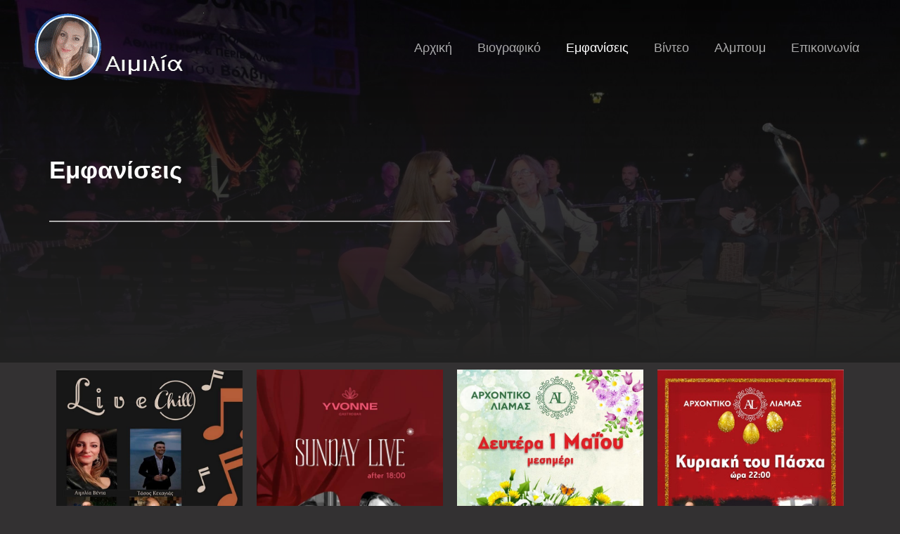

--- FILE ---
content_type: text/html; charset=UTF-8
request_url: https://venta.gr/concerts/
body_size: 28517
content:
<!DOCTYPE html>
<html lang="el">
<head>
<meta charset="UTF-8">
<meta name="viewport" content="width=device-width, initial-scale=1">
	 <link rel="profile" href="https://gmpg.org/xfn/11"> 
	 <meta name='robots' content='index, follow, max-image-preview:large, max-snippet:-1, max-video-preview:-1' />

	<!-- This site is optimized with the Yoast SEO Premium plugin v19.3 (Yoast SEO v25.0) - https://yoast.com/wordpress/plugins/seo/ -->
	<title>Concerts - venta.gr</title>
	<meta name="description" content="Concerts venta.gr -" />
	<link rel="canonical" href="https://venta.gr/concerts/" />
	<meta property="og:locale" content="el_GR" />
	<meta property="og:type" content="article" />
	<meta property="og:title" content="Concerts" />
	<meta property="og:description" content="Concerts venta.gr -" />
	<meta property="og:url" content="https://venta.gr/concerts/" />
	<meta property="og:site_name" content="venta.gr" />
	<meta property="article:modified_time" content="2023-04-26T10:02:10+00:00" />
	<meta property="og:image" content="https://venta.gr/wp-content/uploads/2023/04/chill28-4.jpg" />
	<meta name="twitter:card" content="summary_large_image" />
	<meta name="twitter:label1" content="Εκτιμώμενος χρόνος ανάγνωσης" />
	<meta name="twitter:data1" content="7 λεπτά" />
	<script type="application/ld+json" class="yoast-schema-graph">{"@context":"https://schema.org","@graph":[{"@type":"WebPage","@id":"https://venta.gr/concerts/","url":"https://venta.gr/concerts/","name":"Concerts - venta.gr","isPartOf":{"@id":"https://venta.gr/#website"},"primaryImageOfPage":{"@id":"https://venta.gr/concerts/#primaryimage"},"image":{"@id":"https://venta.gr/concerts/#primaryimage"},"thumbnailUrl":"https://venta.gr/wp-content/uploads/2023/04/chill28-4.jpg","datePublished":"2020-06-16T08:02:43+00:00","dateModified":"2023-04-26T10:02:10+00:00","description":"Concerts venta.gr -","breadcrumb":{"@id":"https://venta.gr/concerts/#breadcrumb"},"inLanguage":"el","potentialAction":[{"@type":"ReadAction","target":["https://venta.gr/concerts/"]}]},{"@type":"ImageObject","inLanguage":"el","@id":"https://venta.gr/concerts/#primaryimage","url":"https://venta.gr/wp-content/uploads/2023/04/chill28-4.jpg","contentUrl":"https://venta.gr/wp-content/uploads/2023/04/chill28-4.jpg","width":679,"height":960},{"@type":"BreadcrumbList","@id":"https://venta.gr/concerts/#breadcrumb","itemListElement":[{"@type":"ListItem","position":1,"name":"Αρχική","item":"https://venta.gr/"},{"@type":"ListItem","position":2,"name":"Concerts"}]},{"@type":"WebSite","@id":"https://venta.gr/#website","url":"https://venta.gr/","name":"venta.gr","description":"","publisher":{"@id":"https://venta.gr/#organization"},"alternateName":"Αιμιλία Βέντα","potentialAction":[{"@type":"SearchAction","target":{"@type":"EntryPoint","urlTemplate":"https://venta.gr/?s={search_term_string}"},"query-input":{"@type":"PropertyValueSpecification","valueRequired":true,"valueName":"search_term_string"}}],"inLanguage":"el"},{"@type":["Organization","Place"],"@id":"https://venta.gr/#organization","name":"venta.gr","url":"https://venta.gr/","logo":{"@id":"https://venta.gr/concerts/#local-main-organization-logo"},"image":{"@id":"https://venta.gr/concerts/#local-main-organization-logo"},"openingHoursSpecification":[{"@type":"OpeningHoursSpecification","dayOfWeek":["Monday","Tuesday","Wednesday","Thursday","Friday","Saturday","Sunday"],"opens":"09:00","closes":"17:00"}]},{"@type":"ImageObject","inLanguage":"el","@id":"https://venta.gr/concerts/#local-main-organization-logo","url":"https://venta.gr/wp-content/uploads/2023/02/logo2.png","contentUrl":"https://venta.gr/wp-content/uploads/2023/02/logo2.png","width":250,"height":99,"caption":"venta.gr"}]}</script>
	<!-- / Yoast SEO Premium plugin. -->


<link rel="alternate" type="application/rss+xml" title="Ροή RSS &raquo; venta.gr" href="https://venta.gr/feed/" />
<link rel="alternate" type="application/rss+xml" title="Ροή Σχολίων &raquo; venta.gr" href="https://venta.gr/comments/feed/" />
<link rel="alternate" title="oEmbed (JSON)" type="application/json+oembed" href="https://venta.gr/wp-json/oembed/1.0/embed?url=https%3A%2F%2Fventa.gr%2Fconcerts%2F" />
<link rel="alternate" title="oEmbed (XML)" type="text/xml+oembed" href="https://venta.gr/wp-json/oembed/1.0/embed?url=https%3A%2F%2Fventa.gr%2Fconcerts%2F&#038;format=xml" />
<style id='wp-img-auto-sizes-contain-inline-css'>
img:is([sizes=auto i],[sizes^="auto," i]){contain-intrinsic-size:3000px 1500px}
/*# sourceURL=wp-img-auto-sizes-contain-inline-css */
</style>
<link rel='stylesheet' id='astra-theme-css-css' href='https://venta.gr/wp-content/themes/astra/assets/css/minified/frontend.min.css?ver=4.6.14' media='all' />
<style id='astra-theme-css-inline-css'>
.ast-no-sidebar .entry-content .alignfull {margin-left: calc( -50vw + 50%);margin-right: calc( -50vw + 50%);max-width: 100vw;width: 100vw;}.ast-no-sidebar .entry-content .alignwide {margin-left: calc(-41vw + 50%);margin-right: calc(-41vw + 50%);max-width: unset;width: unset;}.ast-no-sidebar .entry-content .alignfull .alignfull,.ast-no-sidebar .entry-content .alignfull .alignwide,.ast-no-sidebar .entry-content .alignwide .alignfull,.ast-no-sidebar .entry-content .alignwide .alignwide,.ast-no-sidebar .entry-content .wp-block-column .alignfull,.ast-no-sidebar .entry-content .wp-block-column .alignwide{width: 100%;margin-left: auto;margin-right: auto;}.wp-block-gallery,.blocks-gallery-grid {margin: 0;}.wp-block-separator {max-width: 100px;}.wp-block-separator.is-style-wide,.wp-block-separator.is-style-dots {max-width: none;}.entry-content .has-2-columns .wp-block-column:first-child {padding-right: 10px;}.entry-content .has-2-columns .wp-block-column:last-child {padding-left: 10px;}@media (max-width: 782px) {.entry-content .wp-block-columns .wp-block-column {flex-basis: 100%;}.entry-content .has-2-columns .wp-block-column:first-child {padding-right: 0;}.entry-content .has-2-columns .wp-block-column:last-child {padding-left: 0;}}body .entry-content .wp-block-latest-posts {margin-left: 0;}body .entry-content .wp-block-latest-posts li {list-style: none;}.ast-no-sidebar .ast-container .entry-content .wp-block-latest-posts {margin-left: 0;}.ast-header-break-point .entry-content .alignwide {margin-left: auto;margin-right: auto;}.entry-content .blocks-gallery-item img {margin-bottom: auto;}.wp-block-pullquote {border-top: 4px solid #555d66;border-bottom: 4px solid #555d66;color: #40464d;}:root{--ast-post-nav-space:0;--ast-container-default-xlg-padding:6.67em;--ast-container-default-lg-padding:5.67em;--ast-container-default-slg-padding:4.34em;--ast-container-default-md-padding:3.34em;--ast-container-default-sm-padding:6.67em;--ast-container-default-xs-padding:2.4em;--ast-container-default-xxs-padding:1.4em;--ast-code-block-background:#EEEEEE;--ast-comment-inputs-background:#FAFAFA;--ast-normal-container-width:1200px;--ast-narrow-container-width:750px;--ast-blog-title-font-weight:normal;--ast-blog-meta-weight:inherit;}html{font-size:112.5%;}a,.page-title{color:var(--ast-global-color-1);}a:hover,a:focus{color:var(--ast-global-color-2);}body,button,input,select,textarea,.ast-button,.ast-custom-button{font-family:Verdana,Helvetica,Arial,sans-serif;font-weight:300;font-size:18px;font-size:1rem;}blockquote{color:var(--ast-global-color-3);}p,.entry-content p{margin-bottom:0.1em;}h1,.entry-content h1,h2,.entry-content h2,h3,.entry-content h3,h4,.entry-content h4,h5,.entry-content h5,h6,.entry-content h6,.site-title,.site-title a{font-family:Verdana,Helvetica,Arial,sans-serif;font-weight:700;}.site-title{font-size:35px;font-size:1.9444444444444rem;display:none;}.site-header .site-description{font-size:15px;font-size:0.83333333333333rem;display:none;}.entry-title{font-size:40px;font-size:2.2222222222222rem;}.archive .ast-article-post .ast-article-inner,.blog .ast-article-post .ast-article-inner,.archive .ast-article-post .ast-article-inner:hover,.blog .ast-article-post .ast-article-inner:hover{overflow:hidden;}h1,.entry-content h1{font-size:150px;font-size:8.3333333333333rem;font-family:Verdana,Helvetica,Arial,sans-serif;line-height:1.4em;}h2,.entry-content h2{font-size:70px;font-size:3.8888888888889rem;font-family:Verdana,Helvetica,Arial,sans-serif;line-height:1.3em;}h3,.entry-content h3{font-size:35px;font-size:1.9444444444444rem;font-family:Verdana,Helvetica,Arial,sans-serif;line-height:1.3em;}h4,.entry-content h4{font-size:29px;font-size:1.6111111111111rem;line-height:1.2em;font-family:Verdana,Helvetica,Arial,sans-serif;}h5,.entry-content h5{font-size:18px;font-size:1rem;line-height:1.2em;font-family:Verdana,Helvetica,Arial,sans-serif;}h6,.entry-content h6{font-size:15px;font-size:0.83333333333333rem;line-height:1.25em;font-family:Verdana,Helvetica,Arial,sans-serif;}::selection{background-color:var(--ast-global-color-0);color:#ffffff;}body,h1,.entry-title a,.entry-content h1,h2,.entry-content h2,h3,.entry-content h3,h4,.entry-content h4,h5,.entry-content h5,h6,.entry-content h6{color:var(--ast-global-color-3);}.tagcloud a:hover,.tagcloud a:focus,.tagcloud a.current-item{color:#ffffff;border-color:var(--ast-global-color-1);background-color:var(--ast-global-color-1);}input:focus,input[type="text"]:focus,input[type="email"]:focus,input[type="url"]:focus,input[type="password"]:focus,input[type="reset"]:focus,input[type="search"]:focus,textarea:focus{border-color:var(--ast-global-color-1);}input[type="radio"]:checked,input[type=reset],input[type="checkbox"]:checked,input[type="checkbox"]:hover:checked,input[type="checkbox"]:focus:checked,input[type=range]::-webkit-slider-thumb{border-color:var(--ast-global-color-1);background-color:var(--ast-global-color-1);box-shadow:none;}.site-footer a:hover + .post-count,.site-footer a:focus + .post-count{background:var(--ast-global-color-1);border-color:var(--ast-global-color-1);}.single .nav-links .nav-previous,.single .nav-links .nav-next{color:var(--ast-global-color-1);}.entry-meta,.entry-meta *{line-height:1.45;color:var(--ast-global-color-1);}.entry-meta a:not(.ast-button):hover,.entry-meta a:not(.ast-button):hover *,.entry-meta a:not(.ast-button):focus,.entry-meta a:not(.ast-button):focus *,.page-links > .page-link,.page-links .page-link:hover,.post-navigation a:hover{color:var(--ast-global-color-2);}#cat option,.secondary .calendar_wrap thead a,.secondary .calendar_wrap thead a:visited{color:var(--ast-global-color-1);}.secondary .calendar_wrap #today,.ast-progress-val span{background:var(--ast-global-color-1);}.secondary a:hover + .post-count,.secondary a:focus + .post-count{background:var(--ast-global-color-1);border-color:var(--ast-global-color-1);}.calendar_wrap #today > a{color:#ffffff;}.page-links .page-link,.single .post-navigation a{color:var(--ast-global-color-1);}.ast-header-break-point .main-header-bar .ast-button-wrap .menu-toggle{border-radius:100px;}.ast-search-menu-icon .search-form button.search-submit{padding:0 4px;}.ast-search-menu-icon form.search-form{padding-right:0;}.ast-search-menu-icon.slide-search input.search-field{width:0;}.ast-header-search .ast-search-menu-icon.ast-dropdown-active .search-form,.ast-header-search .ast-search-menu-icon.ast-dropdown-active .search-field:focus{transition:all 0.2s;}.search-form input.search-field:focus{outline:none;}.widget-title,.widget .wp-block-heading{font-size:25px;font-size:1.3888888888889rem;color:var(--ast-global-color-3);}.ast-search-menu-icon.slide-search a:focus-visible:focus-visible,.astra-search-icon:focus-visible,#close:focus-visible,a:focus-visible,.ast-menu-toggle:focus-visible,.site .skip-link:focus-visible,.wp-block-loginout input:focus-visible,.wp-block-search.wp-block-search__button-inside .wp-block-search__inside-wrapper,.ast-header-navigation-arrow:focus-visible,.woocommerce .wc-proceed-to-checkout > .checkout-button:focus-visible,.woocommerce .woocommerce-MyAccount-navigation ul li a:focus-visible,.ast-orders-table__row .ast-orders-table__cell:focus-visible,.woocommerce .woocommerce-order-details .order-again > .button:focus-visible,.woocommerce .woocommerce-message a.button.wc-forward:focus-visible,.woocommerce #minus_qty:focus-visible,.woocommerce #plus_qty:focus-visible,a#ast-apply-coupon:focus-visible,.woocommerce .woocommerce-info a:focus-visible,.woocommerce .astra-shop-summary-wrap a:focus-visible,.woocommerce a.wc-forward:focus-visible,#ast-apply-coupon:focus-visible,.woocommerce-js .woocommerce-mini-cart-item a.remove:focus-visible,#close:focus-visible,.button.search-submit:focus-visible,#search_submit:focus,.normal-search:focus-visible,.ast-header-account-wrap:focus-visible{outline-style:dotted;outline-color:inherit;outline-width:thin;}input:focus,input[type="text"]:focus,input[type="email"]:focus,input[type="url"]:focus,input[type="password"]:focus,input[type="reset"]:focus,input[type="search"]:focus,input[type="number"]:focus,textarea:focus,.wp-block-search__input:focus,[data-section="section-header-mobile-trigger"] .ast-button-wrap .ast-mobile-menu-trigger-minimal:focus,.ast-mobile-popup-drawer.active .menu-toggle-close:focus,.woocommerce-ordering select.orderby:focus,#ast-scroll-top:focus,#coupon_code:focus,.woocommerce-page #comment:focus,.woocommerce #reviews #respond input#submit:focus,.woocommerce a.add_to_cart_button:focus,.woocommerce .button.single_add_to_cart_button:focus,.woocommerce .woocommerce-cart-form button:focus,.woocommerce .woocommerce-cart-form__cart-item .quantity .qty:focus,.woocommerce .woocommerce-billing-fields .woocommerce-billing-fields__field-wrapper .woocommerce-input-wrapper > .input-text:focus,.woocommerce #order_comments:focus,.woocommerce #place_order:focus,.woocommerce .woocommerce-address-fields .woocommerce-address-fields__field-wrapper .woocommerce-input-wrapper > .input-text:focus,.woocommerce .woocommerce-MyAccount-content form button:focus,.woocommerce .woocommerce-MyAccount-content .woocommerce-EditAccountForm .woocommerce-form-row .woocommerce-Input.input-text:focus,.woocommerce .ast-woocommerce-container .woocommerce-pagination ul.page-numbers li a:focus,body #content .woocommerce form .form-row .select2-container--default .select2-selection--single:focus,#ast-coupon-code:focus,.woocommerce.woocommerce-js .quantity input[type=number]:focus,.woocommerce-js .woocommerce-mini-cart-item .quantity input[type=number]:focus,.woocommerce p#ast-coupon-trigger:focus{border-style:dotted;border-color:inherit;border-width:thin;}input{outline:none;}.ast-logo-title-inline .site-logo-img{padding-right:1em;}.site-logo-img img{ transition:all 0.2s linear;}body .ast-oembed-container *{position:absolute;top:0;width:100%;height:100%;left:0;}body .wp-block-embed-pocket-casts .ast-oembed-container *{position:unset;}.ast-single-post-featured-section + article {margin-top: 2em;}.site-content .ast-single-post-featured-section img {width: 100%;overflow: hidden;object-fit: cover;}.site > .ast-single-related-posts-container {margin-top: 0;}@media (min-width: 922px) {.ast-desktop .ast-container--narrow {max-width: var(--ast-narrow-container-width);margin: 0 auto;}}.ast-page-builder-template .hentry {margin: 0;}.ast-page-builder-template .site-content > .ast-container {max-width: 100%;padding: 0;}.ast-page-builder-template .site .site-content #primary {padding: 0;margin: 0;}.ast-page-builder-template .no-results {text-align: center;margin: 4em auto;}.ast-page-builder-template .ast-pagination {padding: 2em;}.ast-page-builder-template .entry-header.ast-no-title.ast-no-thumbnail {margin-top: 0;}.ast-page-builder-template .entry-header.ast-header-without-markup {margin-top: 0;margin-bottom: 0;}.ast-page-builder-template .entry-header.ast-no-title.ast-no-meta {margin-bottom: 0;}.ast-page-builder-template.single .post-navigation {padding-bottom: 2em;}.ast-page-builder-template.single-post .site-content > .ast-container {max-width: 100%;}.ast-page-builder-template .entry-header {margin-top: 4em;margin-left: auto;margin-right: auto;padding-left: 20px;padding-right: 20px;}.single.ast-page-builder-template .entry-header {padding-left: 20px;padding-right: 20px;}.ast-page-builder-template .ast-archive-description {margin: 4em auto 0;padding-left: 20px;padding-right: 20px;}.ast-page-builder-template.ast-no-sidebar .entry-content .alignwide {margin-left: 0;margin-right: 0;}@media (max-width:921.9px){#ast-desktop-header{display:none;}}@media (min-width:922px){#ast-mobile-header{display:none;}}.wp-block-buttons.aligncenter{justify-content:center;}@media (min-width:1200px){.wp-block-group .has-background{padding:20px;}}.wp-block-image.aligncenter{margin-left:auto;margin-right:auto;}.wp-block-table.aligncenter{margin-left:auto;margin-right:auto;}.wp-block-buttons .wp-block-button.is-style-outline .wp-block-button__link.wp-element-button,.ast-outline-button,.wp-block-uagb-buttons-child .uagb-buttons-repeater.ast-outline-button{border-color:var(--ast-global-color-0);border-top-width:2px;border-right-width:2px;border-bottom-width:2px;border-left-width:2px;font-family:inherit;font-weight:normal;line-height:1em;border-top-left-radius:0;border-top-right-radius:0;border-bottom-right-radius:0;border-bottom-left-radius:0;}.wp-block-button.is-style-outline .wp-block-button__link:hover,.wp-block-buttons .wp-block-button.is-style-outline .wp-block-button__link:focus,.wp-block-buttons .wp-block-button.is-style-outline > .wp-block-button__link:not(.has-text-color):hover,.wp-block-buttons .wp-block-button.wp-block-button__link.is-style-outline:not(.has-text-color):hover,.ast-outline-button:hover,.ast-outline-button:focus,.wp-block-uagb-buttons-child .uagb-buttons-repeater.ast-outline-button:hover,.wp-block-uagb-buttons-child .uagb-buttons-repeater.ast-outline-button:focus{background-color:var(--ast-global-color-2);}.wp-block-button .wp-block-button__link.wp-element-button.is-style-outline:not(.has-background),.wp-block-button.is-style-outline>.wp-block-button__link.wp-element-button:not(.has-background),.ast-outline-button{background-color:var(--ast-global-color-0);}.entry-content[ast-blocks-layout] > figure{margin-bottom:1em;}@media (max-width:921px){.ast-separate-container #primary,.ast-separate-container #secondary{padding:1.5em 0;}#primary,#secondary{padding:1.5em 0;margin:0;}.ast-left-sidebar #content > .ast-container{display:flex;flex-direction:column-reverse;width:100%;}.ast-separate-container .ast-article-post,.ast-separate-container .ast-article-single{padding:1.5em 2.14em;}.ast-author-box img.avatar{margin:20px 0 0 0;}}@media (min-width:922px){.ast-separate-container.ast-right-sidebar #primary,.ast-separate-container.ast-left-sidebar #primary{border:0;}.search-no-results.ast-separate-container #primary{margin-bottom:4em;}}.elementor-button-wrapper .elementor-button{border-style:solid;text-decoration:none;border-top-width:0;border-right-width:0;border-left-width:0;border-bottom-width:0;}body .elementor-button.elementor-size-sm,body .elementor-button.elementor-size-xs,body .elementor-button.elementor-size-md,body .elementor-button.elementor-size-lg,body .elementor-button.elementor-size-xl,body .elementor-button{border-top-left-radius:0;border-top-right-radius:0;border-bottom-right-radius:0;border-bottom-left-radius:0;padding-top:15px;padding-right:30px;padding-bottom:15px;padding-left:30px;}.elementor-button-wrapper .elementor-button{border-color:var(--ast-global-color-0);background-color:var(--ast-global-color-0);}.elementor-button-wrapper .elementor-button:hover,.elementor-button-wrapper .elementor-button:focus{color:var(--ast-global-color-4);background-color:var(--ast-global-color-2);border-color:var(--ast-global-color-2);}.wp-block-button .wp-block-button__link ,.elementor-button-wrapper .elementor-button,.elementor-button-wrapper .elementor-button:visited{color:var(--ast-global-color-2);}.elementor-button-wrapper .elementor-button{font-weight:normal;line-height:1em;text-transform:uppercase;}.wp-block-button .wp-block-button__link:hover,.wp-block-button .wp-block-button__link:focus{color:var(--ast-global-color-4);background-color:var(--ast-global-color-2);border-color:var(--ast-global-color-2);}.elementor-widget-heading h1.elementor-heading-title{line-height:1.4em;}.elementor-widget-heading h2.elementor-heading-title{line-height:1.3em;}.elementor-widget-heading h3.elementor-heading-title{line-height:1.3em;}.elementor-widget-heading h4.elementor-heading-title{line-height:1.2em;}.elementor-widget-heading h5.elementor-heading-title{line-height:1.2em;}.elementor-widget-heading h6.elementor-heading-title{line-height:1.25em;}.wp-block-button .wp-block-button__link{border-top-width:0;border-right-width:0;border-left-width:0;border-bottom-width:0;border-color:var(--ast-global-color-0);background-color:var(--ast-global-color-0);color:var(--ast-global-color-2);font-family:inherit;font-weight:normal;line-height:1em;text-transform:uppercase;border-top-left-radius:0;border-top-right-radius:0;border-bottom-right-radius:0;border-bottom-left-radius:0;padding-top:15px;padding-right:30px;padding-bottom:15px;padding-left:30px;}.menu-toggle,button,.ast-button,.ast-custom-button,.button,input#submit,input[type="button"],input[type="submit"],input[type="reset"]{border-style:solid;border-top-width:0;border-right-width:0;border-left-width:0;border-bottom-width:0;color:var(--ast-global-color-2);border-color:var(--ast-global-color-0);background-color:var(--ast-global-color-0);padding-top:15px;padding-right:30px;padding-bottom:15px;padding-left:30px;font-family:inherit;font-weight:normal;line-height:1em;text-transform:uppercase;border-top-left-radius:0;border-top-right-radius:0;border-bottom-right-radius:0;border-bottom-left-radius:0;}button:focus,.menu-toggle:hover,button:hover,.ast-button:hover,.ast-custom-button:hover .button:hover,.ast-custom-button:hover ,input[type=reset]:hover,input[type=reset]:focus,input#submit:hover,input#submit:focus,input[type="button"]:hover,input[type="button"]:focus,input[type="submit"]:hover,input[type="submit"]:focus{color:var(--ast-global-color-4);background-color:var(--ast-global-color-2);border-color:var(--ast-global-color-2);}@media (max-width:921px){.ast-mobile-header-stack .main-header-bar .ast-search-menu-icon{display:inline-block;}.ast-header-break-point.ast-header-custom-item-outside .ast-mobile-header-stack .main-header-bar .ast-search-icon{margin:0;}.ast-comment-avatar-wrap img{max-width:2.5em;}.ast-comment-meta{padding:0 1.8888em 1.3333em;}.ast-separate-container .ast-comment-list li.depth-1{padding:1.5em 2.14em;}.ast-separate-container .comment-respond{padding:2em 2.14em;}}@media (min-width:544px){.ast-container{max-width:100%;}}@media (max-width:544px){.ast-separate-container .ast-article-post,.ast-separate-container .ast-article-single,.ast-separate-container .comments-title,.ast-separate-container .ast-archive-description{padding:1.5em 1em;}.ast-separate-container #content .ast-container{padding-left:0.54em;padding-right:0.54em;}.ast-separate-container .ast-comment-list .bypostauthor{padding:.5em;}.ast-search-menu-icon.ast-dropdown-active .search-field{width:170px;}}body,.ast-separate-container{background-color:var(--ast-global-color-4);;background-image:none;;}.ast-no-sidebar.ast-separate-container .entry-content .alignfull {margin-left: -6.67em;margin-right: -6.67em;width: auto;}@media (max-width: 1200px) {.ast-no-sidebar.ast-separate-container .entry-content .alignfull {margin-left: -2.4em;margin-right: -2.4em;}}@media (max-width: 768px) {.ast-no-sidebar.ast-separate-container .entry-content .alignfull {margin-left: -2.14em;margin-right: -2.14em;}}@media (max-width: 544px) {.ast-no-sidebar.ast-separate-container .entry-content .alignfull {margin-left: -1em;margin-right: -1em;}}.ast-no-sidebar.ast-separate-container .entry-content .alignwide {margin-left: -20px;margin-right: -20px;}.ast-no-sidebar.ast-separate-container .entry-content .wp-block-column .alignfull,.ast-no-sidebar.ast-separate-container .entry-content .wp-block-column .alignwide {margin-left: auto;margin-right: auto;width: 100%;}@media (max-width:921px){.widget-title{font-size:25px;font-size:1.3888888888889rem;}body,button,input,select,textarea,.ast-button,.ast-custom-button{font-size:18px;font-size:1rem;}#secondary,#secondary button,#secondary input,#secondary select,#secondary textarea{font-size:18px;font-size:1rem;}.site-title{display:none;}.site-header .site-description{display:none;}h1,.entry-content h1{font-size:80px;}h2,.entry-content h2{font-size:60px;}h3,.entry-content h3{font-size:30px;}h4,.entry-content h4{font-size:25px;font-size:1.3888888888889rem;}}@media (max-width:544px){.widget-title{font-size:25px;font-size:1.3888888888889rem;}body,button,input,select,textarea,.ast-button,.ast-custom-button{font-size:18px;font-size:1rem;}#secondary,#secondary button,#secondary input,#secondary select,#secondary textarea{font-size:18px;font-size:1rem;}.site-title{display:none;}.site-header .site-description{display:none;}h1,.entry-content h1{font-size:45px;}h2,.entry-content h2{font-size:35px;}h3,.entry-content h3{font-size:26px;}h4,.entry-content h4{font-size:23px;font-size:1.2777777777778rem;}}@media (max-width:544px){html{font-size:112.5%;}}@media (min-width:922px){.ast-container{max-width:1240px;}}@font-face {font-family: "Astra";src: url(https://venta.gr/wp-content/themes/astra/assets/fonts/astra.woff) format("woff"),url(https://venta.gr/wp-content/themes/astra/assets/fonts/astra.ttf) format("truetype"),url(https://venta.gr/wp-content/themes/astra/assets/fonts/astra.svg#astra) format("svg");font-weight: normal;font-style: normal;font-display: fallback;}@media (min-width:922px){.main-header-menu .sub-menu .menu-item.ast-left-align-sub-menu:hover > .sub-menu,.main-header-menu .sub-menu .menu-item.ast-left-align-sub-menu.focus > .sub-menu{margin-left:-0px;}}.ast-theme-transparent-header [data-section="section-header-mobile-trigger"] .ast-button-wrap .ast-mobile-menu-trigger-outline{background:transparent;}.site .comments-area{padding-bottom:3em;}.footer-widget-area[data-section^="section-fb-html-"] .ast-builder-html-element{text-align:center;}.astra-icon-down_arrow::after {content: "\e900";font-family: Astra;}.astra-icon-close::after {content: "\e5cd";font-family: Astra;}.astra-icon-drag_handle::after {content: "\e25d";font-family: Astra;}.astra-icon-format_align_justify::after {content: "\e235";font-family: Astra;}.astra-icon-menu::after {content: "\e5d2";font-family: Astra;}.astra-icon-reorder::after {content: "\e8fe";font-family: Astra;}.astra-icon-search::after {content: "\e8b6";font-family: Astra;}.astra-icon-zoom_in::after {content: "\e56b";font-family: Astra;}.astra-icon-check-circle::after {content: "\e901";font-family: Astra;}.astra-icon-shopping-cart::after {content: "\f07a";font-family: Astra;}.astra-icon-shopping-bag::after {content: "\f290";font-family: Astra;}.astra-icon-shopping-basket::after {content: "\f291";font-family: Astra;}.astra-icon-circle-o::after {content: "\e903";font-family: Astra;}.astra-icon-certificate::after {content: "\e902";font-family: Astra;}blockquote {padding: 1.2em;}:root .has-ast-global-color-0-color{color:var(--ast-global-color-0);}:root .has-ast-global-color-0-background-color{background-color:var(--ast-global-color-0);}:root .wp-block-button .has-ast-global-color-0-color{color:var(--ast-global-color-0);}:root .wp-block-button .has-ast-global-color-0-background-color{background-color:var(--ast-global-color-0);}:root .has-ast-global-color-1-color{color:var(--ast-global-color-1);}:root .has-ast-global-color-1-background-color{background-color:var(--ast-global-color-1);}:root .wp-block-button .has-ast-global-color-1-color{color:var(--ast-global-color-1);}:root .wp-block-button .has-ast-global-color-1-background-color{background-color:var(--ast-global-color-1);}:root .has-ast-global-color-2-color{color:var(--ast-global-color-2);}:root .has-ast-global-color-2-background-color{background-color:var(--ast-global-color-2);}:root .wp-block-button .has-ast-global-color-2-color{color:var(--ast-global-color-2);}:root .wp-block-button .has-ast-global-color-2-background-color{background-color:var(--ast-global-color-2);}:root .has-ast-global-color-3-color{color:var(--ast-global-color-3);}:root .has-ast-global-color-3-background-color{background-color:var(--ast-global-color-3);}:root .wp-block-button .has-ast-global-color-3-color{color:var(--ast-global-color-3);}:root .wp-block-button .has-ast-global-color-3-background-color{background-color:var(--ast-global-color-3);}:root .has-ast-global-color-4-color{color:var(--ast-global-color-4);}:root .has-ast-global-color-4-background-color{background-color:var(--ast-global-color-4);}:root .wp-block-button .has-ast-global-color-4-color{color:var(--ast-global-color-4);}:root .wp-block-button .has-ast-global-color-4-background-color{background-color:var(--ast-global-color-4);}:root .has-ast-global-color-5-color{color:var(--ast-global-color-5);}:root .has-ast-global-color-5-background-color{background-color:var(--ast-global-color-5);}:root .wp-block-button .has-ast-global-color-5-color{color:var(--ast-global-color-5);}:root .wp-block-button .has-ast-global-color-5-background-color{background-color:var(--ast-global-color-5);}:root .has-ast-global-color-6-color{color:var(--ast-global-color-6);}:root .has-ast-global-color-6-background-color{background-color:var(--ast-global-color-6);}:root .wp-block-button .has-ast-global-color-6-color{color:var(--ast-global-color-6);}:root .wp-block-button .has-ast-global-color-6-background-color{background-color:var(--ast-global-color-6);}:root .has-ast-global-color-7-color{color:var(--ast-global-color-7);}:root .has-ast-global-color-7-background-color{background-color:var(--ast-global-color-7);}:root .wp-block-button .has-ast-global-color-7-color{color:var(--ast-global-color-7);}:root .wp-block-button .has-ast-global-color-7-background-color{background-color:var(--ast-global-color-7);}:root .has-ast-global-color-8-color{color:var(--ast-global-color-8);}:root .has-ast-global-color-8-background-color{background-color:var(--ast-global-color-8);}:root .wp-block-button .has-ast-global-color-8-color{color:var(--ast-global-color-8);}:root .wp-block-button .has-ast-global-color-8-background-color{background-color:var(--ast-global-color-8);}:root{--ast-global-color-0:#d70e1d;--ast-global-color-1:#d70e1d;--ast-global-color-2:#ffffff;--ast-global-color-3:rgba(255,255,255,0.65);--ast-global-color-4:#333132;--ast-global-color-5:#222222;--ast-global-color-6:rgba(52,50,51,0.1);--ast-global-color-7:#ffffff;--ast-global-color-8:rgba(52,50,51,0.8);}:root {--ast-border-color : #dddddd;}.ast-single-entry-banner {-js-display: flex;display: flex;flex-direction: column;justify-content: center;text-align: center;position: relative;background: #eeeeee;}.ast-single-entry-banner[data-banner-layout="layout-1"] {max-width: 1200px;background: inherit;padding: 20px 0;}.ast-single-entry-banner[data-banner-width-type="custom"] {margin: 0 auto;width: 100%;}.ast-single-entry-banner + .site-content .entry-header {margin-bottom: 0;}.site .ast-author-avatar {--ast-author-avatar-size: ;}a.ast-underline-text {text-decoration: underline;}.ast-container > .ast-terms-link {position: relative;display: block;}a.ast-button.ast-badge-tax {padding: 4px 8px;border-radius: 3px;font-size: inherit;}header.entry-header .entry-title{font-size:30px;font-size:1.6666666666667rem;}header.entry-header > *:not(:last-child){margin-bottom:10px;}.ast-archive-entry-banner {-js-display: flex;display: flex;flex-direction: column;justify-content: center;text-align: center;position: relative;background: #eeeeee;}.ast-archive-entry-banner[data-banner-width-type="custom"] {margin: 0 auto;width: 100%;}.ast-archive-entry-banner[data-banner-layout="layout-1"] {background: inherit;padding: 20px 0;text-align: left;}body.archive .ast-archive-description{max-width:1200px;width:100%;text-align:left;padding-top:3em;padding-right:3em;padding-bottom:3em;padding-left:3em;}body.archive .ast-archive-description .ast-archive-title,body.archive .ast-archive-description .ast-archive-title *{font-size:40px;font-size:2.2222222222222rem;}body.archive .ast-archive-description > *:not(:last-child){margin-bottom:10px;}@media (max-width:921px){body.archive .ast-archive-description{text-align:left;}}@media (max-width:544px){body.archive .ast-archive-description{text-align:left;}}@media (min-width:921px){.ast-theme-transparent-header #masthead{position:absolute;left:0;right:0;}.ast-theme-transparent-header .main-header-bar,.ast-theme-transparent-header.ast-header-break-point .main-header-bar{background:none;}body.elementor-editor-active.ast-theme-transparent-header #masthead,.fl-builder-edit .ast-theme-transparent-header #masthead,body.vc_editor.ast-theme-transparent-header #masthead,body.brz-ed.ast-theme-transparent-header #masthead{z-index:0;}.ast-header-break-point.ast-replace-site-logo-transparent.ast-theme-transparent-header .custom-mobile-logo-link{display:none;}.ast-header-break-point.ast-replace-site-logo-transparent.ast-theme-transparent-header .transparent-custom-logo{display:inline-block;}.ast-theme-transparent-header .ast-above-header,.ast-theme-transparent-header .ast-above-header.ast-above-header-bar{background-image:none;background-color:transparent;}.ast-theme-transparent-header .ast-below-header{background-image:none;background-color:transparent;}}.ast-theme-transparent-header .ast-builder-menu .main-header-menu,.ast-theme-transparent-header .ast-builder-menu .main-header-menu .menu-link,.ast-theme-transparent-header [CLASS*="ast-builder-menu-"] .main-header-menu .menu-item > .menu-link,.ast-theme-transparent-header .ast-masthead-custom-menu-items,.ast-theme-transparent-header .ast-masthead-custom-menu-items a,.ast-theme-transparent-header .ast-builder-menu .main-header-menu .menu-item > .ast-menu-toggle,.ast-theme-transparent-header .ast-builder-menu .main-header-menu .menu-item > .ast-menu-toggle,.ast-theme-transparent-header .ast-above-header-navigation a,.ast-header-break-point.ast-theme-transparent-header .ast-above-header-navigation a,.ast-header-break-point.ast-theme-transparent-header .ast-above-header-navigation > ul.ast-above-header-menu > .menu-item-has-children:not(.current-menu-item) > .ast-menu-toggle,.ast-theme-transparent-header .ast-below-header-menu,.ast-theme-transparent-header .ast-below-header-menu a,.ast-header-break-point.ast-theme-transparent-header .ast-below-header-menu a,.ast-header-break-point.ast-theme-transparent-header .ast-below-header-menu,.ast-theme-transparent-header .main-header-menu .menu-link{color:var(--ast-global-color-3);}.ast-theme-transparent-header .ast-builder-menu .main-header-menu .menu-item:hover > .menu-link,.ast-theme-transparent-header .ast-builder-menu .main-header-menu .menu-item:hover > .ast-menu-toggle,.ast-theme-transparent-header .ast-builder-menu .main-header-menu .ast-masthead-custom-menu-items a:hover,.ast-theme-transparent-header .ast-builder-menu .main-header-menu .focus > .menu-link,.ast-theme-transparent-header .ast-builder-menu .main-header-menu .focus > .ast-menu-toggle,.ast-theme-transparent-header .ast-builder-menu .main-header-menu .current-menu-item > .menu-link,.ast-theme-transparent-header .ast-builder-menu .main-header-menu .current-menu-ancestor > .menu-link,.ast-theme-transparent-header .ast-builder-menu .main-header-menu .current-menu-item > .ast-menu-toggle,.ast-theme-transparent-header .ast-builder-menu .main-header-menu .current-menu-ancestor > .ast-menu-toggle,.ast-theme-transparent-header [CLASS*="ast-builder-menu-"] .main-header-menu .current-menu-item > .menu-link,.ast-theme-transparent-header [CLASS*="ast-builder-menu-"] .main-header-menu .current-menu-ancestor > .menu-link,.ast-theme-transparent-header [CLASS*="ast-builder-menu-"] .main-header-menu .current-menu-item > .ast-menu-toggle,.ast-theme-transparent-header [CLASS*="ast-builder-menu-"] .main-header-menu .current-menu-ancestor > .ast-menu-toggle,.ast-theme-transparent-header .main-header-menu .menu-item:hover > .menu-link,.ast-theme-transparent-header .main-header-menu .current-menu-item > .menu-link,.ast-theme-transparent-header .main-header-menu .current-menu-ancestor > .menu-link{color:var(--ast-global-color-2);}.ast-theme-transparent-header .ast-builder-menu .main-header-menu .menu-item .sub-menu .menu-link,.ast-theme-transparent-header .main-header-menu .menu-item .sub-menu .menu-link{background-color:transparent;}@media (max-width:921px){.ast-theme-transparent-header #masthead{position:absolute;left:0;right:0;}.ast-theme-transparent-header .main-header-bar,.ast-theme-transparent-header.ast-header-break-point .main-header-bar{background:none;}body.elementor-editor-active.ast-theme-transparent-header #masthead,.fl-builder-edit .ast-theme-transparent-header #masthead,body.vc_editor.ast-theme-transparent-header #masthead,body.brz-ed.ast-theme-transparent-header #masthead{z-index:0;}.ast-header-break-point.ast-replace-site-logo-transparent.ast-theme-transparent-header .custom-mobile-logo-link{display:none;}.ast-header-break-point.ast-replace-site-logo-transparent.ast-theme-transparent-header .transparent-custom-logo{display:inline-block;}.ast-theme-transparent-header .ast-above-header,.ast-theme-transparent-header .ast-above-header.ast-above-header-bar{background-image:none;background-color:transparent;}.ast-theme-transparent-header .ast-below-header{background-image:none;background-color:transparent;}}@media (max-width:921px){.ast-theme-transparent-header .ast-builder-menu .main-header-menu,.ast-theme-transparent-header .ast-builder-menu .main-header-menu .menu-link,.ast-theme-transparent-header [CLASS*="ast-builder-menu-"] .main-header-menu .menu-item > .menu-link,.ast-theme-transparent-header .ast-masthead-custom-menu-items,.ast-theme-transparent-header .ast-masthead-custom-menu-items a,.ast-theme-transparent-header .ast-builder-menu .main-header-menu .menu-item > .ast-menu-toggle,.ast-theme-transparent-header .ast-builder-menu .main-header-menu .menu-item > .ast-menu-toggle,.ast-theme-transparent-header .main-header-menu .menu-link{color:var(--ast-global-color-4);}.ast-theme-transparent-header .ast-builder-menu .main-header-menu .menu-item:hover > .menu-link,.ast-theme-transparent-header .ast-builder-menu .main-header-menu .menu-item:hover > .ast-menu-toggle,.ast-theme-transparent-header .ast-builder-menu .main-header-menu .ast-masthead-custom-menu-items a:hover,.ast-theme-transparent-header .ast-builder-menu .main-header-menu .focus > .menu-link,.ast-theme-transparent-header .ast-builder-menu .main-header-menu .focus > .ast-menu-toggle,.ast-theme-transparent-header .ast-builder-menu .main-header-menu .current-menu-item > .menu-link,.ast-theme-transparent-header .ast-builder-menu .main-header-menu .current-menu-ancestor > .menu-link,.ast-theme-transparent-header .ast-builder-menu .main-header-menu .current-menu-item > .ast-menu-toggle,.ast-theme-transparent-header .ast-builder-menu .main-header-menu .current-menu-ancestor > .ast-menu-toggle,.ast-theme-transparent-header [CLASS*="ast-builder-menu-"] .main-header-menu .current-menu-item > .menu-link,.ast-theme-transparent-header [CLASS*="ast-builder-menu-"] .main-header-menu .current-menu-ancestor > .menu-link,.ast-theme-transparent-header [CLASS*="ast-builder-menu-"] .main-header-menu .current-menu-item > .ast-menu-toggle,.ast-theme-transparent-header [CLASS*="ast-builder-menu-"] .main-header-menu .current-menu-ancestor > .ast-menu-toggle,.ast-theme-transparent-header .main-header-menu .menu-item:hover > .menu-link,.ast-theme-transparent-header .main-header-menu .current-menu-item > .menu-link,.ast-theme-transparent-header .main-header-menu .current-menu-ancestor > .menu-link{color:var(--ast-global-color-0);}}.ast-theme-transparent-header #ast-desktop-header > [CLASS*="-header-wrap"]:nth-last-child(2) > [CLASS*="-header-bar"],.ast-theme-transparent-header.ast-header-break-point #ast-mobile-header > [CLASS*="-header-wrap"]:nth-last-child(2) > [CLASS*="-header-bar"]{border-bottom-width:0;border-bottom-style:solid;}.ast-breadcrumbs .trail-browse,.ast-breadcrumbs .trail-items,.ast-breadcrumbs .trail-items li{display:inline-block;margin:0;padding:0;border:none;background:inherit;text-indent:0;text-decoration:none;}.ast-breadcrumbs .trail-browse{font-size:inherit;font-style:inherit;font-weight:inherit;color:inherit;}.ast-breadcrumbs .trail-items{list-style:none;}.trail-items li::after{padding:0 0.3em;content:"\00bb";}.trail-items li:last-of-type::after{display:none;}h1,.entry-content h1,h2,.entry-content h2,h3,.entry-content h3,h4,.entry-content h4,h5,.entry-content h5,h6,.entry-content h6{color:var(--ast-global-color-2);}@media (max-width:921px){.ast-builder-grid-row-container.ast-builder-grid-row-tablet-3-firstrow .ast-builder-grid-row > *:first-child,.ast-builder-grid-row-container.ast-builder-grid-row-tablet-3-lastrow .ast-builder-grid-row > *:last-child{grid-column:1 / -1;}}@media (max-width:544px){.ast-builder-grid-row-container.ast-builder-grid-row-mobile-3-firstrow .ast-builder-grid-row > *:first-child,.ast-builder-grid-row-container.ast-builder-grid-row-mobile-3-lastrow .ast-builder-grid-row > *:last-child{grid-column:1 / -1;}}.ast-builder-layout-element[data-section="title_tagline"]{display:flex;}@media (max-width:921px){.ast-header-break-point .ast-builder-layout-element[data-section="title_tagline"]{display:flex;}}@media (max-width:544px){.ast-header-break-point .ast-builder-layout-element[data-section="title_tagline"]{display:flex;}}.ast-builder-menu-1{font-family:inherit;font-weight:inherit;}.ast-builder-menu-1 .menu-item > .menu-link{color:rgba(216,14,27,0);}.ast-builder-menu-1 .menu-item > .ast-menu-toggle{color:rgba(216,14,27,0);}.ast-builder-menu-1 .menu-item:hover > .menu-link,.ast-builder-menu-1 .inline-on-mobile .menu-item:hover > .ast-menu-toggle{color:rgba(22,208,37,0);}.ast-builder-menu-1 .menu-item:hover > .ast-menu-toggle{color:rgba(22,208,37,0);}.ast-builder-menu-1 .menu-item.current-menu-item > .menu-link,.ast-builder-menu-1 .inline-on-mobile .menu-item.current-menu-item > .ast-menu-toggle,.ast-builder-menu-1 .current-menu-ancestor > .menu-link{color:rgba(233,229,12,0);}.ast-builder-menu-1 .menu-item.current-menu-item > .ast-menu-toggle{color:rgba(233,229,12,0);}.ast-builder-menu-1 .sub-menu,.ast-builder-menu-1 .inline-on-mobile .sub-menu{border-top-width:2px;border-bottom-width:0;border-right-width:0;border-left-width:0;border-color:var(--ast-global-color-0);border-style:solid;}.ast-builder-menu-1 .main-header-menu > .menu-item > .sub-menu,.ast-builder-menu-1 .main-header-menu > .menu-item > .astra-full-megamenu-wrapper{margin-top:0;}.ast-desktop .ast-builder-menu-1 .main-header-menu > .menu-item > .sub-menu:before,.ast-desktop .ast-builder-menu-1 .main-header-menu > .menu-item > .astra-full-megamenu-wrapper:before{height:calc( 0px + 5px );}.ast-builder-menu-1 .main-header-menu,.ast-builder-menu-1 .main-header-menu .sub-menu{background-color:rgba(180,76,189,0);;background-image:none;;}.ast-desktop .ast-builder-menu-1 .menu-item .sub-menu .menu-link{border-style:none;}@media (max-width:921px){.ast-header-break-point .ast-builder-menu-1 .menu-item.menu-item-has-children > .ast-menu-toggle{top:0;}.ast-builder-menu-1 .inline-on-mobile .menu-item.menu-item-has-children > .ast-menu-toggle{right:-15px;}.ast-builder-menu-1 .menu-item-has-children > .menu-link:after{content:unset;}.ast-builder-menu-1 .main-header-menu > .menu-item > .sub-menu,.ast-builder-menu-1 .main-header-menu > .menu-item > .astra-full-megamenu-wrapper{margin-top:0;}}@media (max-width:544px){.ast-header-break-point .ast-builder-menu-1 .menu-item.menu-item-has-children > .ast-menu-toggle{top:0;}.ast-builder-menu-1 .main-header-menu > .menu-item > .sub-menu,.ast-builder-menu-1 .main-header-menu > .menu-item > .astra-full-megamenu-wrapper{margin-top:0;}}.ast-builder-menu-1{display:flex;}@media (max-width:921px){.ast-header-break-point .ast-builder-menu-1{display:flex;}}@media (max-width:544px){.ast-header-break-point .ast-builder-menu-1{display:flex;}}.site-below-footer-wrap{padding-top:20px;padding-bottom:20px;}.site-below-footer-wrap[data-section="section-below-footer-builder"]{background-color:rgba(0,0,0,0);;background-image:none;;min-height:80px;}.site-below-footer-wrap[data-section="section-below-footer-builder"] .ast-builder-grid-row{max-width:1200px;min-height:80px;margin-left:auto;margin-right:auto;}.site-below-footer-wrap[data-section="section-below-footer-builder"] .ast-builder-grid-row,.site-below-footer-wrap[data-section="section-below-footer-builder"] .site-footer-section{align-items:flex-start;}.site-below-footer-wrap[data-section="section-below-footer-builder"].ast-footer-row-inline .site-footer-section{display:flex;margin-bottom:0;}.ast-builder-grid-row-2-equal .ast-builder-grid-row{grid-template-columns:repeat( 2,1fr );}@media (max-width:921px){.site-below-footer-wrap[data-section="section-below-footer-builder"].ast-footer-row-tablet-inline .site-footer-section{display:flex;margin-bottom:0;}.site-below-footer-wrap[data-section="section-below-footer-builder"].ast-footer-row-tablet-stack .site-footer-section{display:block;margin-bottom:10px;}.ast-builder-grid-row-container.ast-builder-grid-row-tablet-2-equal .ast-builder-grid-row{grid-template-columns:repeat( 2,1fr );}}@media (max-width:544px){.site-below-footer-wrap[data-section="section-below-footer-builder"].ast-footer-row-mobile-inline .site-footer-section{display:flex;margin-bottom:0;}.site-below-footer-wrap[data-section="section-below-footer-builder"].ast-footer-row-mobile-stack .site-footer-section{display:block;margin-bottom:10px;}.ast-builder-grid-row-container.ast-builder-grid-row-mobile-full .ast-builder-grid-row{grid-template-columns:1fr;}}.site-below-footer-wrap[data-section="section-below-footer-builder"]{padding-left:30px;padding-right:30px;}@media (max-width:921px){.site-below-footer-wrap[data-section="section-below-footer-builder"]{padding-left:25px;padding-right:25px;}}.site-below-footer-wrap[data-section="section-below-footer-builder"]{display:grid;}@media (max-width:921px){.ast-header-break-point .site-below-footer-wrap[data-section="section-below-footer-builder"]{display:grid;}}@media (max-width:544px){.ast-header-break-point .site-below-footer-wrap[data-section="section-below-footer-builder"]{display:grid;}}.ast-builder-html-element img.alignnone{display:inline-block;}.ast-builder-html-element p:first-child{margin-top:0;}.ast-builder-html-element p:last-child{margin-bottom:0;}.ast-header-break-point .main-header-bar .ast-builder-html-element{line-height:1.85714285714286;}.footer-widget-area[data-section="section-fb-html-2"] .ast-builder-html-element{color:var(--ast-global-color-3);}.footer-widget-area[data-section="section-fb-html-2"]{display:block;}@media (max-width:921px){.ast-header-break-point .footer-widget-area[data-section="section-fb-html-2"]{display:block;}}@media (max-width:544px){.ast-header-break-point .footer-widget-area[data-section="section-fb-html-2"]{display:block;}}.footer-widget-area[data-section="section-fb-html-2"] .ast-builder-html-element{text-align:right;}@media (max-width:921px){.footer-widget-area[data-section="section-fb-html-2"] .ast-builder-html-element{text-align:right;}}@media (max-width:544px){.footer-widget-area[data-section="section-fb-html-2"] .ast-builder-html-element{text-align:center;}}.ast-footer-copyright{text-align:left;}.ast-footer-copyright {color:var(--ast-global-color-3);}@media (max-width:921px){.ast-footer-copyright{text-align:left;}}@media (max-width:544px){.ast-footer-copyright{text-align:center;}}.ast-footer-copyright.ast-builder-layout-element{display:flex;}@media (max-width:921px){.ast-header-break-point .ast-footer-copyright.ast-builder-layout-element{display:flex;}}@media (max-width:544px){.ast-header-break-point .ast-footer-copyright.ast-builder-layout-element{display:flex;}}.ast-social-stack-desktop .ast-builder-social-element,.ast-social-stack-tablet .ast-builder-social-element,.ast-social-stack-mobile .ast-builder-social-element {margin-top: 6px;margin-bottom: 6px;}.social-show-label-true .ast-builder-social-element {width: auto;padding: 0 0.4em;}[data-section^="section-fb-social-icons-"] .footer-social-inner-wrap {text-align: center;}.ast-footer-social-wrap {width: 100%;}.ast-footer-social-wrap .ast-builder-social-element:first-child {margin-left: 0;}.ast-footer-social-wrap .ast-builder-social-element:last-child {margin-right: 0;}.ast-header-social-wrap .ast-builder-social-element:first-child {margin-left: 0;}.ast-header-social-wrap .ast-builder-social-element:last-child {margin-right: 0;}.ast-builder-social-element {line-height: 1;color: #3a3a3a;background: transparent;vertical-align: middle;transition: all 0.01s;margin-left: 6px;margin-right: 6px;justify-content: center;align-items: center;}.ast-builder-social-element {line-height: 1;color: #3a3a3a;background: transparent;vertical-align: middle;transition: all 0.01s;margin-left: 6px;margin-right: 6px;justify-content: center;align-items: center;}.ast-builder-social-element .social-item-label {padding-left: 6px;}.ast-footer-social-1-wrap .ast-builder-social-element,.ast-footer-social-1-wrap .social-show-label-true .ast-builder-social-element{margin-left:15px;margin-right:15px;}.ast-footer-social-1-wrap .ast-builder-social-element svg{width:18px;height:18px;}.ast-footer-social-1-wrap{margin-top:40px;}.ast-footer-social-1-wrap .ast-social-color-type-custom svg{fill:var(--ast-global-color-0);}.ast-footer-social-1-wrap .ast-social-color-type-custom .ast-builder-social-element:hover{color:var(--ast-global-color-2);}.ast-footer-social-1-wrap .ast-social-color-type-custom .ast-builder-social-element:hover svg{fill:var(--ast-global-color-2);}.ast-footer-social-1-wrap .ast-social-color-type-custom .social-item-label{color:var(--ast-global-color-0);}.ast-footer-social-1-wrap .ast-builder-social-element:hover .social-item-label{color:var(--ast-global-color-2);}[data-section="section-fb-social-icons-1"] .footer-social-inner-wrap{text-align:center;}@media (max-width:921px){[data-section="section-fb-social-icons-1"] .footer-social-inner-wrap{text-align:center;}}@media (max-width:544px){[data-section="section-fb-social-icons-1"] .footer-social-inner-wrap{text-align:center;}}.ast-builder-layout-element[data-section="section-fb-social-icons-1"]{display:flex;}@media (max-width:921px){.ast-header-break-point .ast-builder-layout-element[data-section="section-fb-social-icons-1"]{display:flex;}}@media (max-width:544px){.ast-header-break-point .ast-builder-layout-element[data-section="section-fb-social-icons-1"]{display:flex;}}.site-above-footer-wrap{padding-top:20px;padding-bottom:20px;}.site-above-footer-wrap[data-section="section-above-footer-builder"]{background-color:var(--ast-global-color-0);;background-image:none;;min-height:60px;}.site-above-footer-wrap[data-section="section-above-footer-builder"] .ast-builder-grid-row{max-width:1200px;min-height:60px;margin-left:auto;margin-right:auto;}.site-above-footer-wrap[data-section="section-above-footer-builder"] .ast-builder-grid-row,.site-above-footer-wrap[data-section="section-above-footer-builder"] .site-footer-section{align-items:flex-start;}.site-above-footer-wrap[data-section="section-above-footer-builder"].ast-footer-row-inline .site-footer-section{display:flex;margin-bottom:0;}.ast-builder-grid-row-2-equal .ast-builder-grid-row{grid-template-columns:repeat( 2,1fr );}@media (max-width:921px){.site-above-footer-wrap[data-section="section-above-footer-builder"].ast-footer-row-tablet-inline .site-footer-section{display:flex;margin-bottom:0;}.site-above-footer-wrap[data-section="section-above-footer-builder"].ast-footer-row-tablet-stack .site-footer-section{display:block;margin-bottom:10px;}.ast-builder-grid-row-container.ast-builder-grid-row-tablet-2-equal .ast-builder-grid-row{grid-template-columns:repeat( 2,1fr );}}@media (max-width:544px){.site-above-footer-wrap[data-section="section-above-footer-builder"].ast-footer-row-mobile-inline .site-footer-section{display:flex;margin-bottom:0;}.site-above-footer-wrap[data-section="section-above-footer-builder"].ast-footer-row-mobile-stack .site-footer-section{display:block;margin-bottom:10px;}.ast-builder-grid-row-container.ast-builder-grid-row-mobile-full .ast-builder-grid-row{grid-template-columns:1fr;}}.site-above-footer-wrap[data-section="section-above-footer-builder"]{padding-top:50px;padding-bottom:30px;padding-left:50px;padding-right:50px;}@media (max-width:921px){.site-above-footer-wrap[data-section="section-above-footer-builder"]{padding-top:40px;padding-bottom:10px;padding-left:20px;padding-right:20px;}}.site-above-footer-wrap[data-section="section-above-footer-builder"]{display:grid;}@media (max-width:921px){.ast-header-break-point .site-above-footer-wrap[data-section="section-above-footer-builder"]{display:grid;}}@media (max-width:544px){.ast-header-break-point .site-above-footer-wrap[data-section="section-above-footer-builder"]{display:grid;}}.site-footer{background-color:var(--ast-global-color-5);;background-image:none;;}.site-primary-footer-wrap{padding-top:45px;padding-bottom:45px;}.site-primary-footer-wrap[data-section="section-primary-footer-builder"]{background-color:;;background-image:none;;}.site-primary-footer-wrap[data-section="section-primary-footer-builder"] .ast-builder-grid-row{max-width:1200px;margin-left:auto;margin-right:auto;}.site-primary-footer-wrap[data-section="section-primary-footer-builder"] .ast-builder-grid-row,.site-primary-footer-wrap[data-section="section-primary-footer-builder"] .site-footer-section{align-items:flex-start;}.site-primary-footer-wrap[data-section="section-primary-footer-builder"].ast-footer-row-inline .site-footer-section{display:flex;margin-bottom:0;}.ast-builder-grid-row-3-cwide .ast-builder-grid-row{grid-template-columns:1fr 3fr 1fr;}@media (max-width:921px){.site-primary-footer-wrap[data-section="section-primary-footer-builder"].ast-footer-row-tablet-inline .site-footer-section{display:flex;margin-bottom:0;}.site-primary-footer-wrap[data-section="section-primary-footer-builder"].ast-footer-row-tablet-stack .site-footer-section{display:block;margin-bottom:10px;}.ast-builder-grid-row-container.ast-builder-grid-row-tablet-full .ast-builder-grid-row{grid-template-columns:1fr;}}@media (max-width:544px){.site-primary-footer-wrap[data-section="section-primary-footer-builder"].ast-footer-row-mobile-inline .site-footer-section{display:flex;margin-bottom:0;}.site-primary-footer-wrap[data-section="section-primary-footer-builder"].ast-footer-row-mobile-stack .site-footer-section{display:block;margin-bottom:10px;}.ast-builder-grid-row-container.ast-builder-grid-row-mobile-full .ast-builder-grid-row{grid-template-columns:1fr;}}.site-primary-footer-wrap[data-section="section-primary-footer-builder"]{padding-top:100px;padding-bottom:100px;}@media (max-width:921px){.site-primary-footer-wrap[data-section="section-primary-footer-builder"]{padding-left:20px;padding-right:20px;}}@media (max-width:544px){.site-primary-footer-wrap[data-section="section-primary-footer-builder"]{padding-left:20px;padding-right:20px;}}.site-primary-footer-wrap[data-section="section-primary-footer-builder"]{display:grid;}@media (max-width:921px){.ast-header-break-point .site-primary-footer-wrap[data-section="section-primary-footer-builder"]{display:grid;}}@media (max-width:544px){.ast-header-break-point .site-primary-footer-wrap[data-section="section-primary-footer-builder"]{display:grid;}}.footer-widget-area[data-section="sidebar-widgets-footer-widget-1"] .footer-widget-area-inner{text-align:left;}@media (max-width:921px){.footer-widget-area[data-section="sidebar-widgets-footer-widget-1"] .footer-widget-area-inner{text-align:left;}}@media (max-width:544px){.footer-widget-area[data-section="sidebar-widgets-footer-widget-1"] .footer-widget-area-inner{text-align:center;}}.footer-widget-area[data-section="sidebar-widgets-footer-widget-2"] .footer-widget-area-inner{text-align:center;}@media (max-width:921px){.footer-widget-area[data-section="sidebar-widgets-footer-widget-2"] .footer-widget-area-inner{text-align:center;}}@media (max-width:544px){.footer-widget-area[data-section="sidebar-widgets-footer-widget-2"] .footer-widget-area-inner{text-align:center;}}.footer-widget-area[data-section="sidebar-widgets-footer-widget-4"] .footer-widget-area-inner{text-align:left;}@media (max-width:921px){.footer-widget-area[data-section="sidebar-widgets-footer-widget-4"] .footer-widget-area-inner{text-align:left;}}@media (max-width:544px){.footer-widget-area[data-section="sidebar-widgets-footer-widget-4"] .footer-widget-area-inner{text-align:left;}}.footer-widget-area[data-section="sidebar-widgets-footer-widget-1"] .widget-title,.footer-widget-area[data-section="sidebar-widgets-footer-widget-1"] h1,.footer-widget-area[data-section="sidebar-widgets-footer-widget-1"] .widget-area h1,.footer-widget-area[data-section="sidebar-widgets-footer-widget-1"] h2,.footer-widget-area[data-section="sidebar-widgets-footer-widget-1"] .widget-area h2,.footer-widget-area[data-section="sidebar-widgets-footer-widget-1"] h3,.footer-widget-area[data-section="sidebar-widgets-footer-widget-1"] .widget-area h3,.footer-widget-area[data-section="sidebar-widgets-footer-widget-1"] h4,.footer-widget-area[data-section="sidebar-widgets-footer-widget-1"] .widget-area h4,.footer-widget-area[data-section="sidebar-widgets-footer-widget-1"] h5,.footer-widget-area[data-section="sidebar-widgets-footer-widget-1"] .widget-area h5,.footer-widget-area[data-section="sidebar-widgets-footer-widget-1"] h6,.footer-widget-area[data-section="sidebar-widgets-footer-widget-1"] .widget-area h6{color:var(--ast-global-color-2);}.footer-widget-area[data-section="sidebar-widgets-footer-widget-1"]{display:block;}@media (max-width:921px){.ast-header-break-point .footer-widget-area[data-section="sidebar-widgets-footer-widget-1"]{display:block;}}@media (max-width:544px){.ast-header-break-point .footer-widget-area[data-section="sidebar-widgets-footer-widget-1"]{display:block;}}.footer-widget-area[data-section="sidebar-widgets-footer-widget-2"] .footer-widget-area-inner{color:var(--ast-global-color-3);}.footer-widget-area[data-section="sidebar-widgets-footer-widget-2"]{display:block;}@media (max-width:921px){.ast-header-break-point .footer-widget-area[data-section="sidebar-widgets-footer-widget-2"]{display:block;}}@media (max-width:544px){.ast-header-break-point .footer-widget-area[data-section="sidebar-widgets-footer-widget-2"]{display:block;}}.footer-widget-area[data-section="sidebar-widgets-footer-widget-4"]{display:block;}@media (max-width:921px){.ast-header-break-point .footer-widget-area[data-section="sidebar-widgets-footer-widget-4"]{display:block;}}@media (max-width:544px){.ast-header-break-point .footer-widget-area[data-section="sidebar-widgets-footer-widget-4"]{display:block;}}.elementor-widget-heading .elementor-heading-title{margin:0;}.elementor-page .ast-menu-toggle{color:unset !important;background:unset !important;}.elementor-post.elementor-grid-item.hentry{margin-bottom:0;}.woocommerce div.product .elementor-element.elementor-products-grid .related.products ul.products li.product,.elementor-element .elementor-wc-products .woocommerce[class*='columns-'] ul.products li.product{width:auto;margin:0;float:none;}body .elementor hr{background-color:#ccc;margin:0;}.ast-left-sidebar .elementor-section.elementor-section-stretched,.ast-right-sidebar .elementor-section.elementor-section-stretched{max-width:100%;left:0 !important;}.elementor-posts-container [CLASS*="ast-width-"]{width:100%;}.elementor-template-full-width .ast-container{display:block;}.elementor-screen-only,.screen-reader-text,.screen-reader-text span,.ui-helper-hidden-accessible{top:0 !important;}@media (max-width:544px){.elementor-element .elementor-wc-products .woocommerce[class*="columns-"] ul.products li.product{width:auto;margin:0;}.elementor-element .woocommerce .woocommerce-result-count{float:none;}}.ast-header-break-point .main-header-bar{border-bottom-width:0;}@media (min-width:922px){.main-header-bar{border-bottom-width:0;}}.main-header-menu .menu-item, #astra-footer-menu .menu-item, .main-header-bar .ast-masthead-custom-menu-items{-js-display:flex;display:flex;-webkit-box-pack:center;-webkit-justify-content:center;-moz-box-pack:center;-ms-flex-pack:center;justify-content:center;-webkit-box-orient:vertical;-webkit-box-direction:normal;-webkit-flex-direction:column;-moz-box-orient:vertical;-moz-box-direction:normal;-ms-flex-direction:column;flex-direction:column;}.main-header-menu > .menu-item > .menu-link, #astra-footer-menu > .menu-item > .menu-link{height:100%;-webkit-box-align:center;-webkit-align-items:center;-moz-box-align:center;-ms-flex-align:center;align-items:center;-js-display:flex;display:flex;}.main-header-menu .sub-menu .menu-item.menu-item-has-children > .menu-link:after{position:absolute;right:1em;top:50%;transform:translate(0,-50%) rotate(270deg);}.ast-header-break-point .main-header-bar .main-header-bar-navigation .page_item_has_children > .ast-menu-toggle::before, .ast-header-break-point .main-header-bar .main-header-bar-navigation .menu-item-has-children > .ast-menu-toggle::before, .ast-mobile-popup-drawer .main-header-bar-navigation .menu-item-has-children>.ast-menu-toggle::before, .ast-header-break-point .ast-mobile-header-wrap .main-header-bar-navigation .menu-item-has-children > .ast-menu-toggle::before{font-weight:bold;content:"\e900";font-family:Astra;text-decoration:inherit;display:inline-block;}.ast-header-break-point .main-navigation ul.sub-menu .menu-item .menu-link:before{content:"\e900";font-family:Astra;font-size:.65em;text-decoration:inherit;display:inline-block;transform:translate(0, -2px) rotateZ(270deg);margin-right:5px;}.widget_search .search-form:after{font-family:Astra;font-size:1.2em;font-weight:normal;content:"\e8b6";position:absolute;top:50%;right:15px;transform:translate(0, -50%);}.astra-search-icon::before{content:"\e8b6";font-family:Astra;font-style:normal;font-weight:normal;text-decoration:inherit;text-align:center;-webkit-font-smoothing:antialiased;-moz-osx-font-smoothing:grayscale;z-index:3;}.main-header-bar .main-header-bar-navigation .page_item_has_children > a:after, .main-header-bar .main-header-bar-navigation .menu-item-has-children > a:after, .menu-item-has-children .ast-header-navigation-arrow:after{content:"\e900";display:inline-block;font-family:Astra;font-size:.6rem;font-weight:bold;text-rendering:auto;-webkit-font-smoothing:antialiased;-moz-osx-font-smoothing:grayscale;margin-left:10px;line-height:normal;}.menu-item-has-children .sub-menu .ast-header-navigation-arrow:after{margin-left:0;}.ast-mobile-popup-drawer .main-header-bar-navigation .ast-submenu-expanded>.ast-menu-toggle::before{transform:rotateX(180deg);}.ast-header-break-point .main-header-bar-navigation .menu-item-has-children > .menu-link:after{display:none;}@media (min-width:922px){.ast-builder-menu .main-navigation > ul > li:last-child a{margin-right:0;}}.ast-separate-container .ast-article-inner{background-color:transparent;background-image:none;}.ast-separate-container .ast-article-post{background-color:var(--ast-global-color-5);;background-image:none;;}@media (max-width:921px){.ast-separate-container .ast-article-post{background-color:var(--ast-global-color-5);;background-image:none;;}}@media (max-width:544px){.ast-separate-container .ast-article-post{background-color:var(--ast-global-color-5);;background-image:none;;}}.ast-separate-container .ast-article-single:not(.ast-related-post), .woocommerce.ast-separate-container .ast-woocommerce-container, .ast-separate-container .error-404, .ast-separate-container .no-results, .single.ast-separate-container  .ast-author-meta, .ast-separate-container .related-posts-title-wrapper,.ast-separate-container .comments-count-wrapper, .ast-box-layout.ast-plain-container .site-content,.ast-padded-layout.ast-plain-container .site-content, .ast-separate-container .ast-archive-description, .ast-separate-container .comments-area .comment-respond, .ast-separate-container .comments-area .ast-comment-list li, .ast-separate-container .comments-area .comments-title{background-color:var(--ast-global-color-5);;background-image:none;;}@media (max-width:921px){.ast-separate-container .ast-article-single:not(.ast-related-post), .woocommerce.ast-separate-container .ast-woocommerce-container, .ast-separate-container .error-404, .ast-separate-container .no-results, .single.ast-separate-container  .ast-author-meta, .ast-separate-container .related-posts-title-wrapper,.ast-separate-container .comments-count-wrapper, .ast-box-layout.ast-plain-container .site-content,.ast-padded-layout.ast-plain-container .site-content, .ast-separate-container .ast-archive-description{background-color:var(--ast-global-color-5);;background-image:none;;}}@media (max-width:544px){.ast-separate-container .ast-article-single:not(.ast-related-post), .woocommerce.ast-separate-container .ast-woocommerce-container, .ast-separate-container .error-404, .ast-separate-container .no-results, .single.ast-separate-container  .ast-author-meta, .ast-separate-container .related-posts-title-wrapper,.ast-separate-container .comments-count-wrapper, .ast-box-layout.ast-plain-container .site-content,.ast-padded-layout.ast-plain-container .site-content, .ast-separate-container .ast-archive-description{background-color:var(--ast-global-color-5);;background-image:none;;}}.ast-separate-container.ast-two-container #secondary .widget{background-color:var(--ast-global-color-5);;background-image:none;;}@media (max-width:921px){.ast-separate-container.ast-two-container #secondary .widget{background-color:var(--ast-global-color-5);;background-image:none;;}}@media (max-width:544px){.ast-separate-container.ast-two-container #secondary .widget{background-color:var(--ast-global-color-5);;background-image:none;;}}
		#ast-scroll-top {
			display: none;
			position: fixed;
			text-align: center;
			cursor: pointer;
			z-index: 99;
			width: 2.1em;
			height: 2.1em;
			line-height: 2.1;
			color: #ffffff;
			border-radius: 2px;
			content: "";
			outline: inherit;
		}
		@media (min-width: 769px) {
			#ast-scroll-top {
				content: "769";
			}
		}
		#ast-scroll-top .ast-icon.icon-arrow svg {
			margin-left: 0px;
			vertical-align: middle;
			transform: translate(0, -20%) rotate(180deg);
			width: 1.6em;
		}
		.ast-scroll-to-top-right {
			right: 30px;
			bottom: 30px;
		}
		.ast-scroll-to-top-left {
			left: 30px;
			bottom: 30px;
		}
	#ast-scroll-top{background-color:var(--ast-global-color-1);font-size:15px;}.ast-scroll-top-icon::before{content:"\e900";font-family:Astra;text-decoration:inherit;}.ast-scroll-top-icon{transform:rotate(180deg);}@media (max-width:921px){#ast-scroll-top .ast-icon.icon-arrow svg{width:1em;}}.ast-mobile-header-content > *,.ast-desktop-header-content > * {padding: 10px 0;height: auto;}.ast-mobile-header-content > *:first-child,.ast-desktop-header-content > *:first-child {padding-top: 10px;}.ast-mobile-header-content > .ast-builder-menu,.ast-desktop-header-content > .ast-builder-menu {padding-top: 0;}.ast-mobile-header-content > *:last-child,.ast-desktop-header-content > *:last-child {padding-bottom: 0;}.ast-mobile-header-content .ast-search-menu-icon.ast-inline-search label,.ast-desktop-header-content .ast-search-menu-icon.ast-inline-search label {width: 100%;}.ast-desktop-header-content .main-header-bar-navigation .ast-submenu-expanded > .ast-menu-toggle::before {transform: rotateX(180deg);}#ast-desktop-header .ast-desktop-header-content,.ast-mobile-header-content .ast-search-icon,.ast-desktop-header-content .ast-search-icon,.ast-mobile-header-wrap .ast-mobile-header-content,.ast-main-header-nav-open.ast-popup-nav-open .ast-mobile-header-wrap .ast-mobile-header-content,.ast-main-header-nav-open.ast-popup-nav-open .ast-desktop-header-content {display: none;}.ast-main-header-nav-open.ast-header-break-point #ast-desktop-header .ast-desktop-header-content,.ast-main-header-nav-open.ast-header-break-point .ast-mobile-header-wrap .ast-mobile-header-content {display: block;}.ast-desktop .ast-desktop-header-content .astra-menu-animation-slide-up > .menu-item > .sub-menu,.ast-desktop .ast-desktop-header-content .astra-menu-animation-slide-up > .menu-item .menu-item > .sub-menu,.ast-desktop .ast-desktop-header-content .astra-menu-animation-slide-down > .menu-item > .sub-menu,.ast-desktop .ast-desktop-header-content .astra-menu-animation-slide-down > .menu-item .menu-item > .sub-menu,.ast-desktop .ast-desktop-header-content .astra-menu-animation-fade > .menu-item > .sub-menu,.ast-desktop .ast-desktop-header-content .astra-menu-animation-fade > .menu-item .menu-item > .sub-menu {opacity: 1;visibility: visible;}.ast-hfb-header.ast-default-menu-enable.ast-header-break-point .ast-mobile-header-wrap .ast-mobile-header-content .main-header-bar-navigation {width: unset;margin: unset;}.ast-mobile-header-content.content-align-flex-end .main-header-bar-navigation .menu-item-has-children > .ast-menu-toggle,.ast-desktop-header-content.content-align-flex-end .main-header-bar-navigation .menu-item-has-children > .ast-menu-toggle {left: calc( 20px - 0.907em);right: auto;}.ast-mobile-header-content .ast-search-menu-icon,.ast-mobile-header-content .ast-search-menu-icon.slide-search,.ast-desktop-header-content .ast-search-menu-icon,.ast-desktop-header-content .ast-search-menu-icon.slide-search {width: 100%;position: relative;display: block;right: auto;transform: none;}.ast-mobile-header-content .ast-search-menu-icon.slide-search .search-form,.ast-mobile-header-content .ast-search-menu-icon .search-form,.ast-desktop-header-content .ast-search-menu-icon.slide-search .search-form,.ast-desktop-header-content .ast-search-menu-icon .search-form {right: 0;visibility: visible;opacity: 1;position: relative;top: auto;transform: none;padding: 0;display: block;overflow: hidden;}.ast-mobile-header-content .ast-search-menu-icon.ast-inline-search .search-field,.ast-mobile-header-content .ast-search-menu-icon .search-field,.ast-desktop-header-content .ast-search-menu-icon.ast-inline-search .search-field,.ast-desktop-header-content .ast-search-menu-icon .search-field {width: 100%;padding-right: 5.5em;}.ast-mobile-header-content .ast-search-menu-icon .search-submit,.ast-desktop-header-content .ast-search-menu-icon .search-submit {display: block;position: absolute;height: 100%;top: 0;right: 0;padding: 0 1em;border-radius: 0;}.ast-hfb-header.ast-default-menu-enable.ast-header-break-point .ast-mobile-header-wrap .ast-mobile-header-content .main-header-bar-navigation ul .sub-menu .menu-link {padding-left: 30px;}.ast-hfb-header.ast-default-menu-enable.ast-header-break-point .ast-mobile-header-wrap .ast-mobile-header-content .main-header-bar-navigation .sub-menu .menu-item .menu-item .menu-link {padding-left: 40px;}.ast-mobile-popup-drawer.active .ast-mobile-popup-inner{background-color:#ffffff;;}.ast-mobile-header-wrap .ast-mobile-header-content, .ast-desktop-header-content{background-color:#ffffff;;}.ast-mobile-popup-content > *, .ast-mobile-header-content > *, .ast-desktop-popup-content > *, .ast-desktop-header-content > *{padding-top:0;padding-bottom:0;}.content-align-flex-start .ast-builder-layout-element{justify-content:flex-start;}.content-align-flex-start .main-header-menu{text-align:left;}.ast-mobile-popup-drawer.active .menu-toggle-close{color:#3a3a3a;}.ast-mobile-header-wrap .ast-primary-header-bar,.ast-primary-header-bar .site-primary-header-wrap{min-height:70px;}.ast-desktop .ast-primary-header-bar .main-header-menu > .menu-item{line-height:70px;}.ast-header-break-point #masthead .ast-mobile-header-wrap .ast-primary-header-bar,.ast-header-break-point #masthead .ast-mobile-header-wrap .ast-below-header-bar,.ast-header-break-point #masthead .ast-mobile-header-wrap .ast-above-header-bar{padding-left:20px;padding-right:20px;}.ast-header-break-point .ast-primary-header-bar{border-bottom-width:0;border-bottom-style:solid;}@media (min-width:922px){.ast-primary-header-bar{border-bottom-width:0;border-bottom-style:solid;}}.ast-primary-header-bar{background-color:#ffffff;;background-image:none;;}.ast-primary-header-bar{display:block;}@media (max-width:921px){.ast-header-break-point .ast-primary-header-bar{display:grid;}}@media (max-width:544px){.ast-header-break-point .ast-primary-header-bar{display:grid;}}[data-section="section-header-mobile-trigger"] .ast-button-wrap .ast-mobile-menu-trigger-outline{background:transparent;color:var(--ast-global-color-2);border-top-width:1px;border-bottom-width:1px;border-right-width:1px;border-left-width:1px;border-style:solid;border-color:var(--ast-global-color-2);border-top-left-radius:100px;border-top-right-radius:100px;border-bottom-right-radius:100px;border-bottom-left-radius:100px;}[data-section="section-header-mobile-trigger"] .ast-button-wrap .mobile-menu-toggle-icon .ast-mobile-svg{width:20px;height:20px;fill:var(--ast-global-color-2);}[data-section="section-header-mobile-trigger"] .ast-button-wrap .mobile-menu-wrap .mobile-menu{color:var(--ast-global-color-2);}:root{--e-global-color-astglobalcolor0:#d70e1d;--e-global-color-astglobalcolor1:#d70e1d;--e-global-color-astglobalcolor2:#ffffff;--e-global-color-astglobalcolor3:rgba(255,255,255,0.65);--e-global-color-astglobalcolor4:#333132;--e-global-color-astglobalcolor5:#222222;--e-global-color-astglobalcolor6:rgba(52,50,51,0.1);--e-global-color-astglobalcolor7:#ffffff;--e-global-color-astglobalcolor8:rgba(52,50,51,0.8);}
/*# sourceURL=astra-theme-css-inline-css */
</style>
<link rel='stylesheet' id='astra-menu-animation-css' href='https://venta.gr/wp-content/themes/astra/assets/css/minified/menu-animation.min.css?ver=4.6.14' media='all' />
<style id='wp-emoji-styles-inline-css'>

	img.wp-smiley, img.emoji {
		display: inline !important;
		border: none !important;
		box-shadow: none !important;
		height: 1em !important;
		width: 1em !important;
		margin: 0 0.07em !important;
		vertical-align: -0.1em !important;
		background: none !important;
		padding: 0 !important;
	}
/*# sourceURL=wp-emoji-styles-inline-css */
</style>
<style id='akismet-widget-style-inline-css'>

			.a-stats {
				--akismet-color-mid-green: #357b49;
				--akismet-color-white: #fff;
				--akismet-color-light-grey: #f6f7f7;

				max-width: 350px;
				width: auto;
			}

			.a-stats * {
				all: unset;
				box-sizing: border-box;
			}

			.a-stats strong {
				font-weight: 600;
			}

			.a-stats a.a-stats__link,
			.a-stats a.a-stats__link:visited,
			.a-stats a.a-stats__link:active {
				background: var(--akismet-color-mid-green);
				border: none;
				box-shadow: none;
				border-radius: 8px;
				color: var(--akismet-color-white);
				cursor: pointer;
				display: block;
				font-family: -apple-system, BlinkMacSystemFont, 'Segoe UI', 'Roboto', 'Oxygen-Sans', 'Ubuntu', 'Cantarell', 'Helvetica Neue', sans-serif;
				font-weight: 500;
				padding: 12px;
				text-align: center;
				text-decoration: none;
				transition: all 0.2s ease;
			}

			/* Extra specificity to deal with TwentyTwentyOne focus style */
			.widget .a-stats a.a-stats__link:focus {
				background: var(--akismet-color-mid-green);
				color: var(--akismet-color-white);
				text-decoration: none;
			}

			.a-stats a.a-stats__link:hover {
				filter: brightness(110%);
				box-shadow: 0 4px 12px rgba(0, 0, 0, 0.06), 0 0 2px rgba(0, 0, 0, 0.16);
			}

			.a-stats .count {
				color: var(--akismet-color-white);
				display: block;
				font-size: 1.5em;
				line-height: 1.4;
				padding: 0 13px;
				white-space: nowrap;
			}
		
/*# sourceURL=akismet-widget-style-inline-css */
</style>
<link rel='stylesheet' id='elementor-icons-css' href='https://venta.gr/wp-content/plugins/elementor/assets/lib/eicons/css/elementor-icons.min.css?ver=5.29.0' media='all' />
<link rel='stylesheet' id='elementor-frontend-css' href='https://venta.gr/wp-content/plugins/elementor/assets/css/frontend-lite.min.css?ver=3.21.5' media='all' />
<link rel='stylesheet' id='swiper-css' href='https://venta.gr/wp-content/plugins/elementor/assets/lib/swiper/v8/css/swiper.min.css?ver=8.4.5' media='all' />
<link rel='stylesheet' id='elementor-post-315-css' href='https://venta.gr/wp-content/uploads/elementor/css/post-315.css?ver=1715678659' media='all' />
<link rel='stylesheet' id='elementor-post-14-css' href='https://venta.gr/wp-content/uploads/elementor/css/post-14.css?ver=1715678692' media='all' />
<link rel='stylesheet' id='google-fonts-1-css' href='https://fonts.googleapis.com/css?family=Roboto%3A100%2C100italic%2C200%2C200italic%2C300%2C300italic%2C400%2C400italic%2C500%2C500italic%2C600%2C600italic%2C700%2C700italic%2C800%2C800italic%2C900%2C900italic%7CRoboto+Slab%3A100%2C100italic%2C200%2C200italic%2C300%2C300italic%2C400%2C400italic%2C500%2C500italic%2C600%2C600italic%2C700%2C700italic%2C800%2C800italic%2C900%2C900italic&#038;display=swap&#038;subset=greek&#038;ver=6.9' media='all' />
<link rel="preconnect" href="https://fonts.gstatic.com/" crossorigin><link rel="https://api.w.org/" href="https://venta.gr/wp-json/" /><link rel="alternate" title="JSON" type="application/json" href="https://venta.gr/wp-json/wp/v2/pages/14" /><link rel="EditURI" type="application/rsd+xml" title="RSD" href="https://venta.gr/xmlrpc.php?rsd" />
<meta name="generator" content="WordPress 6.9" />
<link rel='shortlink' href='https://venta.gr/?p=14' />
<meta name="generator" content="Elementor 3.21.5; features: e_optimized_assets_loading, e_optimized_css_loading, additional_custom_breakpoints; settings: css_print_method-external, google_font-enabled, font_display-swap">
<style>.recentcomments a{display:inline !important;padding:0 !important;margin:0 !important;}</style><link rel="icon" href="https://venta.gr/wp-content/uploads/2023/02/cropped-facicon-32x32.jpg" sizes="32x32" />
<link rel="icon" href="https://venta.gr/wp-content/uploads/2023/02/cropped-facicon-192x192.jpg" sizes="192x192" />
<link rel="apple-touch-icon" href="https://venta.gr/wp-content/uploads/2023/02/cropped-facicon-180x180.jpg" />
<meta name="msapplication-TileImage" content="https://venta.gr/wp-content/uploads/2023/02/cropped-facicon-270x270.jpg" />
<style id='wp-block-heading-inline-css'>
h1:where(.wp-block-heading).has-background,h2:where(.wp-block-heading).has-background,h3:where(.wp-block-heading).has-background,h4:where(.wp-block-heading).has-background,h5:where(.wp-block-heading).has-background,h6:where(.wp-block-heading).has-background{padding:1.25em 2.375em}h1.has-text-align-left[style*=writing-mode]:where([style*=vertical-lr]),h1.has-text-align-right[style*=writing-mode]:where([style*=vertical-rl]),h2.has-text-align-left[style*=writing-mode]:where([style*=vertical-lr]),h2.has-text-align-right[style*=writing-mode]:where([style*=vertical-rl]),h3.has-text-align-left[style*=writing-mode]:where([style*=vertical-lr]),h3.has-text-align-right[style*=writing-mode]:where([style*=vertical-rl]),h4.has-text-align-left[style*=writing-mode]:where([style*=vertical-lr]),h4.has-text-align-right[style*=writing-mode]:where([style*=vertical-rl]),h5.has-text-align-left[style*=writing-mode]:where([style*=vertical-lr]),h5.has-text-align-right[style*=writing-mode]:where([style*=vertical-rl]),h6.has-text-align-left[style*=writing-mode]:where([style*=vertical-lr]),h6.has-text-align-right[style*=writing-mode]:where([style*=vertical-rl]){rotate:180deg}
/*# sourceURL=https://venta.gr/wp-includes/blocks/heading/style.min.css */
</style>
<style id='global-styles-inline-css'>
:root{--wp--preset--aspect-ratio--square: 1;--wp--preset--aspect-ratio--4-3: 4/3;--wp--preset--aspect-ratio--3-4: 3/4;--wp--preset--aspect-ratio--3-2: 3/2;--wp--preset--aspect-ratio--2-3: 2/3;--wp--preset--aspect-ratio--16-9: 16/9;--wp--preset--aspect-ratio--9-16: 9/16;--wp--preset--color--black: #000000;--wp--preset--color--cyan-bluish-gray: #abb8c3;--wp--preset--color--white: #ffffff;--wp--preset--color--pale-pink: #f78da7;--wp--preset--color--vivid-red: #cf2e2e;--wp--preset--color--luminous-vivid-orange: #ff6900;--wp--preset--color--luminous-vivid-amber: #fcb900;--wp--preset--color--light-green-cyan: #7bdcb5;--wp--preset--color--vivid-green-cyan: #00d084;--wp--preset--color--pale-cyan-blue: #8ed1fc;--wp--preset--color--vivid-cyan-blue: #0693e3;--wp--preset--color--vivid-purple: #9b51e0;--wp--preset--color--ast-global-color-0: var(--ast-global-color-0);--wp--preset--color--ast-global-color-1: var(--ast-global-color-1);--wp--preset--color--ast-global-color-2: var(--ast-global-color-2);--wp--preset--color--ast-global-color-3: var(--ast-global-color-3);--wp--preset--color--ast-global-color-4: var(--ast-global-color-4);--wp--preset--color--ast-global-color-5: var(--ast-global-color-5);--wp--preset--color--ast-global-color-6: var(--ast-global-color-6);--wp--preset--color--ast-global-color-7: var(--ast-global-color-7);--wp--preset--color--ast-global-color-8: var(--ast-global-color-8);--wp--preset--gradient--vivid-cyan-blue-to-vivid-purple: linear-gradient(135deg,rgb(6,147,227) 0%,rgb(155,81,224) 100%);--wp--preset--gradient--light-green-cyan-to-vivid-green-cyan: linear-gradient(135deg,rgb(122,220,180) 0%,rgb(0,208,130) 100%);--wp--preset--gradient--luminous-vivid-amber-to-luminous-vivid-orange: linear-gradient(135deg,rgb(252,185,0) 0%,rgb(255,105,0) 100%);--wp--preset--gradient--luminous-vivid-orange-to-vivid-red: linear-gradient(135deg,rgb(255,105,0) 0%,rgb(207,46,46) 100%);--wp--preset--gradient--very-light-gray-to-cyan-bluish-gray: linear-gradient(135deg,rgb(238,238,238) 0%,rgb(169,184,195) 100%);--wp--preset--gradient--cool-to-warm-spectrum: linear-gradient(135deg,rgb(74,234,220) 0%,rgb(151,120,209) 20%,rgb(207,42,186) 40%,rgb(238,44,130) 60%,rgb(251,105,98) 80%,rgb(254,248,76) 100%);--wp--preset--gradient--blush-light-purple: linear-gradient(135deg,rgb(255,206,236) 0%,rgb(152,150,240) 100%);--wp--preset--gradient--blush-bordeaux: linear-gradient(135deg,rgb(254,205,165) 0%,rgb(254,45,45) 50%,rgb(107,0,62) 100%);--wp--preset--gradient--luminous-dusk: linear-gradient(135deg,rgb(255,203,112) 0%,rgb(199,81,192) 50%,rgb(65,88,208) 100%);--wp--preset--gradient--pale-ocean: linear-gradient(135deg,rgb(255,245,203) 0%,rgb(182,227,212) 50%,rgb(51,167,181) 100%);--wp--preset--gradient--electric-grass: linear-gradient(135deg,rgb(202,248,128) 0%,rgb(113,206,126) 100%);--wp--preset--gradient--midnight: linear-gradient(135deg,rgb(2,3,129) 0%,rgb(40,116,252) 100%);--wp--preset--font-size--small: 13px;--wp--preset--font-size--medium: 20px;--wp--preset--font-size--large: 36px;--wp--preset--font-size--x-large: 42px;--wp--preset--spacing--20: 0.44rem;--wp--preset--spacing--30: 0.67rem;--wp--preset--spacing--40: 1rem;--wp--preset--spacing--50: 1.5rem;--wp--preset--spacing--60: 2.25rem;--wp--preset--spacing--70: 3.38rem;--wp--preset--spacing--80: 5.06rem;--wp--preset--shadow--natural: 6px 6px 9px rgba(0, 0, 0, 0.2);--wp--preset--shadow--deep: 12px 12px 50px rgba(0, 0, 0, 0.4);--wp--preset--shadow--sharp: 6px 6px 0px rgba(0, 0, 0, 0.2);--wp--preset--shadow--outlined: 6px 6px 0px -3px rgb(255, 255, 255), 6px 6px rgb(0, 0, 0);--wp--preset--shadow--crisp: 6px 6px 0px rgb(0, 0, 0);}:root { --wp--style--global--content-size: var(--wp--custom--ast-content-width-size);--wp--style--global--wide-size: var(--wp--custom--ast-wide-width-size); }:where(body) { margin: 0; }.wp-site-blocks > .alignleft { float: left; margin-right: 2em; }.wp-site-blocks > .alignright { float: right; margin-left: 2em; }.wp-site-blocks > .aligncenter { justify-content: center; margin-left: auto; margin-right: auto; }:where(.wp-site-blocks) > * { margin-block-start: 24px; margin-block-end: 0; }:where(.wp-site-blocks) > :first-child { margin-block-start: 0; }:where(.wp-site-blocks) > :last-child { margin-block-end: 0; }:root { --wp--style--block-gap: 24px; }:root :where(.is-layout-flow) > :first-child{margin-block-start: 0;}:root :where(.is-layout-flow) > :last-child{margin-block-end: 0;}:root :where(.is-layout-flow) > *{margin-block-start: 24px;margin-block-end: 0;}:root :where(.is-layout-constrained) > :first-child{margin-block-start: 0;}:root :where(.is-layout-constrained) > :last-child{margin-block-end: 0;}:root :where(.is-layout-constrained) > *{margin-block-start: 24px;margin-block-end: 0;}:root :where(.is-layout-flex){gap: 24px;}:root :where(.is-layout-grid){gap: 24px;}.is-layout-flow > .alignleft{float: left;margin-inline-start: 0;margin-inline-end: 2em;}.is-layout-flow > .alignright{float: right;margin-inline-start: 2em;margin-inline-end: 0;}.is-layout-flow > .aligncenter{margin-left: auto !important;margin-right: auto !important;}.is-layout-constrained > .alignleft{float: left;margin-inline-start: 0;margin-inline-end: 2em;}.is-layout-constrained > .alignright{float: right;margin-inline-start: 2em;margin-inline-end: 0;}.is-layout-constrained > .aligncenter{margin-left: auto !important;margin-right: auto !important;}.is-layout-constrained > :where(:not(.alignleft):not(.alignright):not(.alignfull)){max-width: var(--wp--style--global--content-size);margin-left: auto !important;margin-right: auto !important;}.is-layout-constrained > .alignwide{max-width: var(--wp--style--global--wide-size);}body .is-layout-flex{display: flex;}.is-layout-flex{flex-wrap: wrap;align-items: center;}.is-layout-flex > :is(*, div){margin: 0;}body .is-layout-grid{display: grid;}.is-layout-grid > :is(*, div){margin: 0;}body{padding-top: 0px;padding-right: 0px;padding-bottom: 0px;padding-left: 0px;}a:where(:not(.wp-element-button)){text-decoration: none;}:root :where(.wp-element-button, .wp-block-button__link){background-color: #32373c;border-width: 0;color: #fff;font-family: inherit;font-size: inherit;font-style: inherit;font-weight: inherit;letter-spacing: inherit;line-height: inherit;padding-top: calc(0.667em + 2px);padding-right: calc(1.333em + 2px);padding-bottom: calc(0.667em + 2px);padding-left: calc(1.333em + 2px);text-decoration: none;text-transform: inherit;}.has-black-color{color: var(--wp--preset--color--black) !important;}.has-cyan-bluish-gray-color{color: var(--wp--preset--color--cyan-bluish-gray) !important;}.has-white-color{color: var(--wp--preset--color--white) !important;}.has-pale-pink-color{color: var(--wp--preset--color--pale-pink) !important;}.has-vivid-red-color{color: var(--wp--preset--color--vivid-red) !important;}.has-luminous-vivid-orange-color{color: var(--wp--preset--color--luminous-vivid-orange) !important;}.has-luminous-vivid-amber-color{color: var(--wp--preset--color--luminous-vivid-amber) !important;}.has-light-green-cyan-color{color: var(--wp--preset--color--light-green-cyan) !important;}.has-vivid-green-cyan-color{color: var(--wp--preset--color--vivid-green-cyan) !important;}.has-pale-cyan-blue-color{color: var(--wp--preset--color--pale-cyan-blue) !important;}.has-vivid-cyan-blue-color{color: var(--wp--preset--color--vivid-cyan-blue) !important;}.has-vivid-purple-color{color: var(--wp--preset--color--vivid-purple) !important;}.has-ast-global-color-0-color{color: var(--wp--preset--color--ast-global-color-0) !important;}.has-ast-global-color-1-color{color: var(--wp--preset--color--ast-global-color-1) !important;}.has-ast-global-color-2-color{color: var(--wp--preset--color--ast-global-color-2) !important;}.has-ast-global-color-3-color{color: var(--wp--preset--color--ast-global-color-3) !important;}.has-ast-global-color-4-color{color: var(--wp--preset--color--ast-global-color-4) !important;}.has-ast-global-color-5-color{color: var(--wp--preset--color--ast-global-color-5) !important;}.has-ast-global-color-6-color{color: var(--wp--preset--color--ast-global-color-6) !important;}.has-ast-global-color-7-color{color: var(--wp--preset--color--ast-global-color-7) !important;}.has-ast-global-color-8-color{color: var(--wp--preset--color--ast-global-color-8) !important;}.has-black-background-color{background-color: var(--wp--preset--color--black) !important;}.has-cyan-bluish-gray-background-color{background-color: var(--wp--preset--color--cyan-bluish-gray) !important;}.has-white-background-color{background-color: var(--wp--preset--color--white) !important;}.has-pale-pink-background-color{background-color: var(--wp--preset--color--pale-pink) !important;}.has-vivid-red-background-color{background-color: var(--wp--preset--color--vivid-red) !important;}.has-luminous-vivid-orange-background-color{background-color: var(--wp--preset--color--luminous-vivid-orange) !important;}.has-luminous-vivid-amber-background-color{background-color: var(--wp--preset--color--luminous-vivid-amber) !important;}.has-light-green-cyan-background-color{background-color: var(--wp--preset--color--light-green-cyan) !important;}.has-vivid-green-cyan-background-color{background-color: var(--wp--preset--color--vivid-green-cyan) !important;}.has-pale-cyan-blue-background-color{background-color: var(--wp--preset--color--pale-cyan-blue) !important;}.has-vivid-cyan-blue-background-color{background-color: var(--wp--preset--color--vivid-cyan-blue) !important;}.has-vivid-purple-background-color{background-color: var(--wp--preset--color--vivid-purple) !important;}.has-ast-global-color-0-background-color{background-color: var(--wp--preset--color--ast-global-color-0) !important;}.has-ast-global-color-1-background-color{background-color: var(--wp--preset--color--ast-global-color-1) !important;}.has-ast-global-color-2-background-color{background-color: var(--wp--preset--color--ast-global-color-2) !important;}.has-ast-global-color-3-background-color{background-color: var(--wp--preset--color--ast-global-color-3) !important;}.has-ast-global-color-4-background-color{background-color: var(--wp--preset--color--ast-global-color-4) !important;}.has-ast-global-color-5-background-color{background-color: var(--wp--preset--color--ast-global-color-5) !important;}.has-ast-global-color-6-background-color{background-color: var(--wp--preset--color--ast-global-color-6) !important;}.has-ast-global-color-7-background-color{background-color: var(--wp--preset--color--ast-global-color-7) !important;}.has-ast-global-color-8-background-color{background-color: var(--wp--preset--color--ast-global-color-8) !important;}.has-black-border-color{border-color: var(--wp--preset--color--black) !important;}.has-cyan-bluish-gray-border-color{border-color: var(--wp--preset--color--cyan-bluish-gray) !important;}.has-white-border-color{border-color: var(--wp--preset--color--white) !important;}.has-pale-pink-border-color{border-color: var(--wp--preset--color--pale-pink) !important;}.has-vivid-red-border-color{border-color: var(--wp--preset--color--vivid-red) !important;}.has-luminous-vivid-orange-border-color{border-color: var(--wp--preset--color--luminous-vivid-orange) !important;}.has-luminous-vivid-amber-border-color{border-color: var(--wp--preset--color--luminous-vivid-amber) !important;}.has-light-green-cyan-border-color{border-color: var(--wp--preset--color--light-green-cyan) !important;}.has-vivid-green-cyan-border-color{border-color: var(--wp--preset--color--vivid-green-cyan) !important;}.has-pale-cyan-blue-border-color{border-color: var(--wp--preset--color--pale-cyan-blue) !important;}.has-vivid-cyan-blue-border-color{border-color: var(--wp--preset--color--vivid-cyan-blue) !important;}.has-vivid-purple-border-color{border-color: var(--wp--preset--color--vivid-purple) !important;}.has-ast-global-color-0-border-color{border-color: var(--wp--preset--color--ast-global-color-0) !important;}.has-ast-global-color-1-border-color{border-color: var(--wp--preset--color--ast-global-color-1) !important;}.has-ast-global-color-2-border-color{border-color: var(--wp--preset--color--ast-global-color-2) !important;}.has-ast-global-color-3-border-color{border-color: var(--wp--preset--color--ast-global-color-3) !important;}.has-ast-global-color-4-border-color{border-color: var(--wp--preset--color--ast-global-color-4) !important;}.has-ast-global-color-5-border-color{border-color: var(--wp--preset--color--ast-global-color-5) !important;}.has-ast-global-color-6-border-color{border-color: var(--wp--preset--color--ast-global-color-6) !important;}.has-ast-global-color-7-border-color{border-color: var(--wp--preset--color--ast-global-color-7) !important;}.has-ast-global-color-8-border-color{border-color: var(--wp--preset--color--ast-global-color-8) !important;}.has-vivid-cyan-blue-to-vivid-purple-gradient-background{background: var(--wp--preset--gradient--vivid-cyan-blue-to-vivid-purple) !important;}.has-light-green-cyan-to-vivid-green-cyan-gradient-background{background: var(--wp--preset--gradient--light-green-cyan-to-vivid-green-cyan) !important;}.has-luminous-vivid-amber-to-luminous-vivid-orange-gradient-background{background: var(--wp--preset--gradient--luminous-vivid-amber-to-luminous-vivid-orange) !important;}.has-luminous-vivid-orange-to-vivid-red-gradient-background{background: var(--wp--preset--gradient--luminous-vivid-orange-to-vivid-red) !important;}.has-very-light-gray-to-cyan-bluish-gray-gradient-background{background: var(--wp--preset--gradient--very-light-gray-to-cyan-bluish-gray) !important;}.has-cool-to-warm-spectrum-gradient-background{background: var(--wp--preset--gradient--cool-to-warm-spectrum) !important;}.has-blush-light-purple-gradient-background{background: var(--wp--preset--gradient--blush-light-purple) !important;}.has-blush-bordeaux-gradient-background{background: var(--wp--preset--gradient--blush-bordeaux) !important;}.has-luminous-dusk-gradient-background{background: var(--wp--preset--gradient--luminous-dusk) !important;}.has-pale-ocean-gradient-background{background: var(--wp--preset--gradient--pale-ocean) !important;}.has-electric-grass-gradient-background{background: var(--wp--preset--gradient--electric-grass) !important;}.has-midnight-gradient-background{background: var(--wp--preset--gradient--midnight) !important;}.has-small-font-size{font-size: var(--wp--preset--font-size--small) !important;}.has-medium-font-size{font-size: var(--wp--preset--font-size--medium) !important;}.has-large-font-size{font-size: var(--wp--preset--font-size--large) !important;}.has-x-large-font-size{font-size: var(--wp--preset--font-size--x-large) !important;}
/*# sourceURL=global-styles-inline-css */
</style>
<link rel='stylesheet' id='wpforms-classic-base-css' href='https://venta.gr/wp-content/plugins/wpforms-lite/assets/css/frontend/classic/wpforms-base.min.css?ver=1.9.5.2' media='all' />
</head>

<body data-rsssl=1 itemtype='https://schema.org/WebPage' itemscope='itemscope' class="wp-singular page-template-default page page-id-14 wp-custom-logo wp-theme-astra ast-desktop ast-page-builder-template ast-no-sidebar astra-4.6.14 ast-single-post ast-inherit-site-logo-transparent ast-theme-transparent-header ast-hfb-header elementor-default elementor-kit-315 elementor-page elementor-page-14">

<a
	class="skip-link screen-reader-text"
	href="#content"
	role="link"
	title="Μετάβαση στο περιεχόμενο">
		Μετάβαση στο περιεχόμενο</a>

<div
class="hfeed site" id="page">
			<header
		class="site-header ast-primary-submenu-animation-fade header-main-layout-1 ast-primary-menu-enabled ast-logo-title-inline ast-hide-custom-menu-mobile ast-builder-menu-toggle-icon ast-mobile-header-inline" id="masthead" itemtype="https://schema.org/WPHeader" itemscope="itemscope" itemid="#masthead"		>
			<div id="ast-desktop-header" data-toggle-type="dropdown">
		<div class="ast-main-header-wrap main-header-bar-wrap ">
		<div class="ast-primary-header-bar ast-primary-header main-header-bar site-header-focus-item" data-section="section-primary-header-builder">
						<div class="site-primary-header-wrap ast-builder-grid-row-container site-header-focus-item ast-container" data-section="section-primary-header-builder">
				<div class="ast-builder-grid-row ast-builder-grid-row-has-sides ast-builder-grid-row-no-center">
											<div class="site-header-primary-section-left site-header-section ast-flex site-header-section-left">
									<div class="ast-builder-layout-element ast-flex site-header-focus-item" data-section="title_tagline">
											<div
				class="site-branding ast-site-identity" itemtype="https://schema.org/Organization" itemscope="itemscope"				>
					<span class="site-logo-img"><a href="https://venta.gr/" class="custom-logo-link" rel="home"><img width="250" height="99" src="https://venta.gr/wp-content/uploads/2023/02/logo2.png" class="custom-logo" alt="venta.gr" decoding="async" srcset="https://venta.gr/wp-content/uploads/2023/02/logo2.png 1x, https://venta.gr/wp-content/uploads/2023/02/logo2-1.png 2x" /></a></span>				</div>
			<!-- .site-branding -->
					</div>
								</div>
																									<div class="site-header-primary-section-right site-header-section ast-flex ast-grid-right-section">
										<div class="ast-builder-menu-1 ast-builder-menu ast-flex ast-builder-menu-1-focus-item ast-builder-layout-element site-header-focus-item" data-section="section-hb-menu-1">
			<div class="ast-main-header-bar-alignment"><div class="main-header-bar-navigation"><nav class="site-navigation ast-flex-grow-1 navigation-accessibility site-header-focus-item" id="primary-site-navigation-desktop" aria-label="Site Navigation: Menu" itemtype="https://schema.org/SiteNavigationElement" itemscope="itemscope"><div class="main-navigation ast-inline-flex"><ul id="ast-hf-menu-1" class="main-header-menu ast-menu-shadow ast-nav-menu ast-flex  submenu-with-border astra-menu-animation-fade  stack-on-mobile"><li id="menu-item-26" class="menu-item menu-item-type-post_type menu-item-object-page menu-item-home menu-item-26"><a href="https://venta.gr/" class="menu-link">Αρχική</a></li>
<li id="menu-item-25" class="menu-item menu-item-type-post_type menu-item-object-page menu-item-25"><a href="https://venta.gr/biography/" class="menu-link">Βιογραφικό</a></li>
<li id="menu-item-23" class="menu-item menu-item-type-post_type menu-item-object-page current-menu-item page_item page-item-14 current_page_item menu-item-23"><a href="https://venta.gr/concerts/" aria-current="page" class="menu-link">Εμφανίσεις</a></li>
<li id="menu-item-22" class="menu-item menu-item-type-post_type menu-item-object-page menu-item-22"><a href="https://venta.gr/albums/" class="menu-link">Βίντεο</a></li>
<li id="menu-item-21" class="menu-item menu-item-type-post_type menu-item-object-page menu-item-21"><a href="https://venta.gr/gallery/" class="menu-link">Αλμπουμ</a></li>
<li id="menu-item-24" class="menu-item menu-item-type-post_type menu-item-object-page menu-item-24"><a href="https://venta.gr/contact/" class="menu-link">Επικοινωνία</a></li>
</ul></div></nav></div></div>		</div>
									</div>
												</div>
					</div>
								</div>
			</div>
	</div> <!-- Main Header Bar Wrap -->
<div id="ast-mobile-header" class="ast-mobile-header-wrap " data-type="dropdown">
		<div class="ast-main-header-wrap main-header-bar-wrap" >
		<div class="ast-primary-header-bar ast-primary-header main-header-bar site-primary-header-wrap site-header-focus-item ast-builder-grid-row-layout-default ast-builder-grid-row-tablet-layout-default ast-builder-grid-row-mobile-layout-default" data-section="section-primary-header-builder">
									<div class="ast-builder-grid-row ast-builder-grid-row-has-sides ast-builder-grid-row-no-center">
													<div class="site-header-primary-section-left site-header-section ast-flex site-header-section-left">
										<div class="ast-builder-layout-element ast-flex site-header-focus-item" data-section="title_tagline">
											<div
				class="site-branding ast-site-identity" itemtype="https://schema.org/Organization" itemscope="itemscope"				>
					<span class="site-logo-img"><a href="https://venta.gr/" class="custom-logo-link" rel="home"><img width="250" height="99" src="https://venta.gr/wp-content/uploads/2023/02/logo2.png" class="custom-logo" alt="venta.gr" decoding="async" srcset="https://venta.gr/wp-content/uploads/2023/02/logo2.png 1x, https://venta.gr/wp-content/uploads/2023/02/logo2-1.png 2x" /></a></span>				</div>
			<!-- .site-branding -->
					</div>
									</div>
																									<div class="site-header-primary-section-right site-header-section ast-flex ast-grid-right-section">
										<div class="ast-builder-layout-element ast-flex site-header-focus-item" data-section="section-header-mobile-trigger">
						<div class="ast-button-wrap">
				<button type="button" class="menu-toggle main-header-menu-toggle ast-mobile-menu-trigger-outline"   aria-expanded="false">
					<span class="screen-reader-text">Main Menu</span>
					<span class="mobile-menu-toggle-icon">
						<span class="ahfb-svg-iconset ast-inline-flex svg-baseline"><svg class='ast-mobile-svg ast-menu-svg' fill='currentColor' version='1.1' xmlns='http://www.w3.org/2000/svg' width='24' height='24' viewBox='0 0 24 24'><path d='M3 13h18c0.552 0 1-0.448 1-1s-0.448-1-1-1h-18c-0.552 0-1 0.448-1 1s0.448 1 1 1zM3 7h18c0.552 0 1-0.448 1-1s-0.448-1-1-1h-18c-0.552 0-1 0.448-1 1s0.448 1 1 1zM3 19h18c0.552 0 1-0.448 1-1s-0.448-1-1-1h-18c-0.552 0-1 0.448-1 1s0.448 1 1 1z'></path></svg></span><span class="ahfb-svg-iconset ast-inline-flex svg-baseline"><svg class='ast-mobile-svg ast-close-svg' fill='currentColor' version='1.1' xmlns='http://www.w3.org/2000/svg' width='24' height='24' viewBox='0 0 24 24'><path d='M5.293 6.707l5.293 5.293-5.293 5.293c-0.391 0.391-0.391 1.024 0 1.414s1.024 0.391 1.414 0l5.293-5.293 5.293 5.293c0.391 0.391 1.024 0.391 1.414 0s0.391-1.024 0-1.414l-5.293-5.293 5.293-5.293c0.391-0.391 0.391-1.024 0-1.414s-1.024-0.391-1.414 0l-5.293 5.293-5.293-5.293c-0.391-0.391-1.024-0.391-1.414 0s-0.391 1.024 0 1.414z'></path></svg></span>					</span>
									</button>
			</div>
					</div>
									</div>
											</div>
						</div>
	</div>
				<div class="ast-mobile-header-content content-align-flex-start ">
						<div class="ast-builder-menu-1 ast-builder-menu ast-flex ast-builder-menu-1-focus-item ast-builder-layout-element site-header-focus-item" data-section="section-hb-menu-1">
			<div class="ast-main-header-bar-alignment"><div class="main-header-bar-navigation"><nav class="site-navigation ast-flex-grow-1 navigation-accessibility site-header-focus-item" id="primary-site-navigation-mobile" aria-label="Site Navigation: Menu" itemtype="https://schema.org/SiteNavigationElement" itemscope="itemscope"><div class="main-navigation ast-inline-flex"><ul id="ast-hf-menu-1" class="main-header-menu ast-menu-shadow ast-nav-menu ast-flex  submenu-with-border astra-menu-animation-fade  stack-on-mobile"><li class="menu-item menu-item-type-post_type menu-item-object-page menu-item-home menu-item-26"><a rel="nofollow" href="https://venta.gr/" class="menu-link">Αρχική</a></li>
<li class="menu-item menu-item-type-post_type menu-item-object-page menu-item-25"><a rel="nofollow" href="https://venta.gr/biography/" class="menu-link">Βιογραφικό</a></li>
<li class="menu-item menu-item-type-post_type menu-item-object-page current-menu-item page_item page-item-14 current_page_item menu-item-23"><a rel="nofollow" href="https://venta.gr/concerts/" aria-current="page" class="menu-link">Εμφανίσεις</a></li>
<li class="menu-item menu-item-type-post_type menu-item-object-page menu-item-22"><a rel="nofollow" href="https://venta.gr/albums/" class="menu-link">Βίντεο</a></li>
<li class="menu-item menu-item-type-post_type menu-item-object-page menu-item-21"><a rel="nofollow" href="https://venta.gr/gallery/" class="menu-link">Αλμπουμ</a></li>
<li class="menu-item menu-item-type-post_type menu-item-object-page menu-item-24"><a rel="nofollow" href="https://venta.gr/contact/" class="menu-link">Επικοινωνία</a></li>
</ul></div></nav></div></div>		</div>
					</div>
			</div>
		</header><!-- #masthead -->
			<div id="content" class="site-content">
		<div class="ast-container">
		

	<div id="primary" class="content-area primary">

		
					<main id="main" class="site-main">
				<article
class="post-14 page type-page status-publish ast-article-single" id="post-14" itemtype="https://schema.org/CreativeWork" itemscope="itemscope">
	
	
	<header class="entry-header ast-no-title ast-header-without-markup">
			</header> <!-- .entry-header -->


<div class="entry-content clear"
	itemprop="text">

	
			<div data-elementor-type="wp-page" data-elementor-id="14" class="elementor elementor-14">
						<section class="elementor-section elementor-top-section elementor-element elementor-element-04539a4 elementor-section-height-min-height elementor-section-items-bottom elementor-section-boxed elementor-section-height-default" data-id="04539a4" data-element_type="section" data-settings="{&quot;background_background&quot;:&quot;classic&quot;}">
							<div class="elementor-background-overlay"></div>
							<div class="elementor-container elementor-column-gap-no">
					<div class="elementor-column elementor-col-100 elementor-top-column elementor-element elementor-element-f4bcdae" data-id="f4bcdae" data-element_type="column">
			<div class="elementor-widget-wrap elementor-element-populated">
						<div class="elementor-element elementor-element-a34a4ca elementor-widget elementor-widget-heading" data-id="a34a4ca" data-element_type="widget" data-widget_type="heading.default">
				<div class="elementor-widget-container">
			<style>/*! elementor - v3.21.0 - 08-05-2024 */
.elementor-heading-title{padding:0;margin:0;line-height:1}.elementor-widget-heading .elementor-heading-title[class*=elementor-size-]>a{color:inherit;font-size:inherit;line-height:inherit}.elementor-widget-heading .elementor-heading-title.elementor-size-small{font-size:15px}.elementor-widget-heading .elementor-heading-title.elementor-size-medium{font-size:19px}.elementor-widget-heading .elementor-heading-title.elementor-size-large{font-size:29px}.elementor-widget-heading .elementor-heading-title.elementor-size-xl{font-size:39px}.elementor-widget-heading .elementor-heading-title.elementor-size-xxl{font-size:59px}</style><h3 class="elementor-heading-title elementor-size-default">Εμφανίσεις</h3>		</div>
				</div>
				<div class="elementor-element elementor-element-85643fa elementor-widget-divider--view-line elementor-widget elementor-widget-divider" data-id="85643fa" data-element_type="widget" data-widget_type="divider.default">
				<div class="elementor-widget-container">
			<style>/*! elementor - v3.21.0 - 08-05-2024 */
.elementor-widget-divider{--divider-border-style:none;--divider-border-width:1px;--divider-color:#0c0d0e;--divider-icon-size:20px;--divider-element-spacing:10px;--divider-pattern-height:24px;--divider-pattern-size:20px;--divider-pattern-url:none;--divider-pattern-repeat:repeat-x}.elementor-widget-divider .elementor-divider{display:flex}.elementor-widget-divider .elementor-divider__text{font-size:15px;line-height:1;max-width:95%}.elementor-widget-divider .elementor-divider__element{margin:0 var(--divider-element-spacing);flex-shrink:0}.elementor-widget-divider .elementor-icon{font-size:var(--divider-icon-size)}.elementor-widget-divider .elementor-divider-separator{display:flex;margin:0;direction:ltr}.elementor-widget-divider--view-line_icon .elementor-divider-separator,.elementor-widget-divider--view-line_text .elementor-divider-separator{align-items:center}.elementor-widget-divider--view-line_icon .elementor-divider-separator:after,.elementor-widget-divider--view-line_icon .elementor-divider-separator:before,.elementor-widget-divider--view-line_text .elementor-divider-separator:after,.elementor-widget-divider--view-line_text .elementor-divider-separator:before{display:block;content:"";border-block-end:0;flex-grow:1;border-block-start:var(--divider-border-width) var(--divider-border-style) var(--divider-color)}.elementor-widget-divider--element-align-left .elementor-divider .elementor-divider-separator>.elementor-divider__svg:first-of-type{flex-grow:0;flex-shrink:100}.elementor-widget-divider--element-align-left .elementor-divider-separator:before{content:none}.elementor-widget-divider--element-align-left .elementor-divider__element{margin-left:0}.elementor-widget-divider--element-align-right .elementor-divider .elementor-divider-separator>.elementor-divider__svg:last-of-type{flex-grow:0;flex-shrink:100}.elementor-widget-divider--element-align-right .elementor-divider-separator:after{content:none}.elementor-widget-divider--element-align-right .elementor-divider__element{margin-right:0}.elementor-widget-divider--element-align-start .elementor-divider .elementor-divider-separator>.elementor-divider__svg:first-of-type{flex-grow:0;flex-shrink:100}.elementor-widget-divider--element-align-start .elementor-divider-separator:before{content:none}.elementor-widget-divider--element-align-start .elementor-divider__element{margin-inline-start:0}.elementor-widget-divider--element-align-end .elementor-divider .elementor-divider-separator>.elementor-divider__svg:last-of-type{flex-grow:0;flex-shrink:100}.elementor-widget-divider--element-align-end .elementor-divider-separator:after{content:none}.elementor-widget-divider--element-align-end .elementor-divider__element{margin-inline-end:0}.elementor-widget-divider:not(.elementor-widget-divider--view-line_text):not(.elementor-widget-divider--view-line_icon) .elementor-divider-separator{border-block-start:var(--divider-border-width) var(--divider-border-style) var(--divider-color)}.elementor-widget-divider--separator-type-pattern{--divider-border-style:none}.elementor-widget-divider--separator-type-pattern.elementor-widget-divider--view-line .elementor-divider-separator,.elementor-widget-divider--separator-type-pattern:not(.elementor-widget-divider--view-line) .elementor-divider-separator:after,.elementor-widget-divider--separator-type-pattern:not(.elementor-widget-divider--view-line) .elementor-divider-separator:before,.elementor-widget-divider--separator-type-pattern:not([class*=elementor-widget-divider--view]) .elementor-divider-separator{width:100%;min-height:var(--divider-pattern-height);-webkit-mask-size:var(--divider-pattern-size) 100%;mask-size:var(--divider-pattern-size) 100%;-webkit-mask-repeat:var(--divider-pattern-repeat);mask-repeat:var(--divider-pattern-repeat);background-color:var(--divider-color);-webkit-mask-image:var(--divider-pattern-url);mask-image:var(--divider-pattern-url)}.elementor-widget-divider--no-spacing{--divider-pattern-size:auto}.elementor-widget-divider--bg-round{--divider-pattern-repeat:round}.rtl .elementor-widget-divider .elementor-divider__text{direction:rtl}.e-con-inner>.elementor-widget-divider,.e-con>.elementor-widget-divider{width:var(--container-widget-width,100%);--flex-grow:var(--container-widget-flex-grow)}</style>		<div class="elementor-divider">
			<span class="elementor-divider-separator">
						</span>
		</div>
				</div>
				</div>
					</div>
		</div>
					</div>
		</section>
				<section class="elementor-section elementor-top-section elementor-element elementor-element-1465bf3 elementor-section-boxed elementor-section-height-default elementor-section-height-default" data-id="1465bf3" data-element_type="section">
						<div class="elementor-container elementor-column-gap-default">
					<div class="elementor-column elementor-col-25 elementor-top-column elementor-element elementor-element-0215c77" data-id="0215c77" data-element_type="column">
			<div class="elementor-widget-wrap elementor-element-populated">
						<div class="elementor-element elementor-element-a1b4cd8 elementor-widget elementor-widget-image" data-id="a1b4cd8" data-element_type="widget" data-widget_type="image.default">
				<div class="elementor-widget-container">
			<style>/*! elementor - v3.21.0 - 08-05-2024 */
.elementor-widget-image{text-align:center}.elementor-widget-image a{display:inline-block}.elementor-widget-image a img[src$=".svg"]{width:48px}.elementor-widget-image img{vertical-align:middle;display:inline-block}</style>										<img fetchpriority="high" decoding="async" width="679" height="960" src="https://venta.gr/wp-content/uploads/2023/04/chill28-4.jpg" class="attachment-large size-large wp-image-1300" alt="" srcset="https://venta.gr/wp-content/uploads/2023/04/chill28-4.jpg 679w, https://venta.gr/wp-content/uploads/2023/04/chill28-4-212x300.jpg 212w" sizes="(max-width: 679px) 100vw, 679px" />													</div>
				</div>
					</div>
		</div>
				<div class="elementor-column elementor-col-25 elementor-top-column elementor-element elementor-element-f632473" data-id="f632473" data-element_type="column">
			<div class="elementor-widget-wrap elementor-element-populated">
						<div class="elementor-element elementor-element-21471d8 elementor-widget elementor-widget-image" data-id="21471d8" data-element_type="widget" data-widget_type="image.default">
				<div class="elementor-widget-container">
													<img decoding="async" width="540" height="960" src="https://venta.gr/wp-content/uploads/2023/04/yvonne29-4.jpg" class="attachment-large size-large wp-image-1302" alt="" srcset="https://venta.gr/wp-content/uploads/2023/04/yvonne29-4.jpg 540w, https://venta.gr/wp-content/uploads/2023/04/yvonne29-4-169x300.jpg 169w" sizes="(max-width: 540px) 100vw, 540px" />													</div>
				</div>
					</div>
		</div>
				<div class="elementor-column elementor-col-25 elementor-top-column elementor-element elementor-element-4eb7793" data-id="4eb7793" data-element_type="column">
			<div class="elementor-widget-wrap elementor-element-populated">
						<div class="elementor-element elementor-element-b9ba04c elementor-widget elementor-widget-image" data-id="b9ba04c" data-element_type="widget" data-widget_type="image.default">
				<div class="elementor-widget-container">
													<img loading="lazy" decoding="async" width="679" height="960" src="https://venta.gr/wp-content/uploads/2023/04/arxontiko1-5.jpg" class="attachment-large size-large wp-image-1303" alt="" srcset="https://venta.gr/wp-content/uploads/2023/04/arxontiko1-5.jpg 679w, https://venta.gr/wp-content/uploads/2023/04/arxontiko1-5-212x300.jpg 212w" sizes="(max-width: 679px) 100vw, 679px" />													</div>
				</div>
					</div>
		</div>
				<div class="elementor-column elementor-col-25 elementor-top-column elementor-element elementor-element-ade7c71" data-id="ade7c71" data-element_type="column">
			<div class="elementor-widget-wrap elementor-element-populated">
						<div class="elementor-element elementor-element-a86ac68 elementor-widget elementor-widget-image" data-id="a86ac68" data-element_type="widget" data-widget_type="image.default">
				<div class="elementor-widget-container">
														<a href="https://venta.gr/wp-content/uploads/2023/04/pasxa-liamas.jpg" data-elementor-open-lightbox="yes" data-elementor-lightbox-title="pasxa liamas" data-e-action-hash="#elementor-action%3Aaction%3Dlightbox%26settings%3DeyJpZCI6MTI5MiwidXJsIjoiaHR0cHM6XC9cL3ZlbnRhLmdyXC93cC1jb250ZW50XC91cGxvYWRzXC8yMDIzXC8wNFwvcGFzeGEtbGlhbWFzLmpwZyJ9">
							<img loading="lazy" decoding="async" width="657" height="931" src="https://venta.gr/wp-content/uploads/2023/04/pasxa-liamas.jpg" class="attachment-large size-large wp-image-1292" alt="" srcset="https://venta.gr/wp-content/uploads/2023/04/pasxa-liamas.jpg 657w, https://venta.gr/wp-content/uploads/2023/04/pasxa-liamas-212x300.jpg 212w" sizes="(max-width: 657px) 100vw, 657px" />								</a>
													</div>
				</div>
					</div>
		</div>
					</div>
		</section>
				<section class="elementor-section elementor-top-section elementor-element elementor-element-34134ac elementor-section-boxed elementor-section-height-default elementor-section-height-default" data-id="34134ac" data-element_type="section">
						<div class="elementor-container elementor-column-gap-default">
					<div class="elementor-column elementor-col-25 elementor-top-column elementor-element elementor-element-21eab1e" data-id="21eab1e" data-element_type="column">
			<div class="elementor-widget-wrap elementor-element-populated">
						<div class="elementor-element elementor-element-cfb20be elementor-widget elementor-widget-image" data-id="cfb20be" data-element_type="widget" data-widget_type="image.default">
				<div class="elementor-widget-container">
														<a href="https://venta.gr/wp-content/uploads/2023/03/ladadika.jpg" data-elementor-open-lightbox="yes" data-elementor-lightbox-title="ladadika" data-e-action-hash="#elementor-action%3Aaction%3Dlightbox%26settings%3DeyJpZCI6MTI4NCwidXJsIjoiaHR0cHM6XC9cL3ZlbnRhLmdyXC93cC1jb250ZW50XC91cGxvYWRzXC8yMDIzXC8wM1wvbGFkYWRpa2EuanBnIn0%3D">
							<img loading="lazy" decoding="async" width="526" height="820" src="https://venta.gr/wp-content/uploads/2023/03/ladadika.jpg" class="attachment-large size-large wp-image-1284" alt="" srcset="https://venta.gr/wp-content/uploads/2023/03/ladadika.jpg 526w, https://venta.gr/wp-content/uploads/2023/03/ladadika-192x300.jpg 192w" sizes="(max-width: 526px) 100vw, 526px" />								</a>
													</div>
				</div>
					</div>
		</div>
				<div class="elementor-column elementor-col-25 elementor-top-column elementor-element elementor-element-23d15e9" data-id="23d15e9" data-element_type="column">
			<div class="elementor-widget-wrap elementor-element-populated">
						<div class="elementor-element elementor-element-2f3a41c elementor-widget elementor-widget-image" data-id="2f3a41c" data-element_type="widget" data-widget_type="image.default">
				<div class="elementor-widget-container">
														<a href="https://venta.gr/wp-content/uploads/2023/03/26-3-23.jpg" data-elementor-open-lightbox="yes" data-elementor-lightbox-title="26-3-23" data-e-action-hash="#elementor-action%3Aaction%3Dlightbox%26settings%3DeyJpZCI6MTI3NiwidXJsIjoiaHR0cHM6XC9cL3ZlbnRhLmdyXC93cC1jb250ZW50XC91cGxvYWRzXC8yMDIzXC8wM1wvMjYtMy0yMy5qcGcifQ%3D%3D">
							<img loading="lazy" decoding="async" width="732" height="1024" src="https://venta.gr/wp-content/uploads/2023/03/26-3-23-732x1024.jpg" class="attachment-large size-large wp-image-1276" alt="" srcset="https://venta.gr/wp-content/uploads/2023/03/26-3-23-732x1024.jpg 732w, https://venta.gr/wp-content/uploads/2023/03/26-3-23-214x300.jpg 214w, https://venta.gr/wp-content/uploads/2023/03/26-3-23-768x1075.jpg 768w, https://venta.gr/wp-content/uploads/2023/03/26-3-23-1098x1536.jpg 1098w, https://venta.gr/wp-content/uploads/2023/03/26-3-23.jpg 1200w" sizes="(max-width: 732px) 100vw, 732px" />								</a>
													</div>
				</div>
					</div>
		</div>
				<div class="elementor-column elementor-col-25 elementor-top-column elementor-element elementor-element-85754ac" data-id="85754ac" data-element_type="column">
			<div class="elementor-widget-wrap elementor-element-populated">
						<div class="elementor-element elementor-element-7034af8 elementor-widget elementor-widget-image" data-id="7034af8" data-element_type="widget" data-widget_type="image.default">
				<div class="elementor-widget-container">
														<a href="https://venta.gr/wp-content/uploads/2023/03/25-3-21.jpg" data-elementor-open-lightbox="yes" data-elementor-lightbox-title="25-3-21" data-e-action-hash="#elementor-action%3Aaction%3Dlightbox%26settings%3DeyJpZCI6MTI3NSwidXJsIjoiaHR0cHM6XC9cL3ZlbnRhLmdyXC93cC1jb250ZW50XC91cGxvYWRzXC8yMDIzXC8wM1wvMjUtMy0yMS5qcGcifQ%3D%3D">
							<img loading="lazy" decoding="async" width="576" height="1024" src="https://venta.gr/wp-content/uploads/2023/03/25-3-21-576x1024.jpg" class="attachment-large size-large wp-image-1275" alt="" srcset="https://venta.gr/wp-content/uploads/2023/03/25-3-21-576x1024.jpg 576w, https://venta.gr/wp-content/uploads/2023/03/25-3-21-169x300.jpg 169w, https://venta.gr/wp-content/uploads/2023/03/25-3-21-768x1366.jpg 768w, https://venta.gr/wp-content/uploads/2023/03/25-3-21-864x1536.jpg 864w, https://venta.gr/wp-content/uploads/2023/03/25-3-21.jpg 944w" sizes="(max-width: 576px) 100vw, 576px" />								</a>
													</div>
				</div>
					</div>
		</div>
				<div class="elementor-column elementor-col-25 elementor-top-column elementor-element elementor-element-3ed839c" data-id="3ed839c" data-element_type="column">
			<div class="elementor-widget-wrap elementor-element-populated">
						<div class="elementor-element elementor-element-5da8013 elementor-widget elementor-widget-image" data-id="5da8013" data-element_type="widget" data-widget_type="image.default">
				<div class="elementor-widget-container">
														<a href="https://venta.gr/wp-content/uploads/2023/03/24-3-23.jpg" data-elementor-open-lightbox="yes" data-elementor-lightbox-title="24-3-23" data-e-action-hash="#elementor-action%3Aaction%3Dlightbox%26settings%3DeyJpZCI6MTI3NCwidXJsIjoiaHR0cHM6XC9cL3ZlbnRhLmdyXC93cC1jb250ZW50XC91cGxvYWRzXC8yMDIzXC8wM1wvMjQtMy0yMy5qcGcifQ%3D%3D">
							<img loading="lazy" decoding="async" width="724" height="1024" src="https://venta.gr/wp-content/uploads/2023/03/24-3-23-724x1024.jpg" class="attachment-large size-large wp-image-1274" alt="" srcset="https://venta.gr/wp-content/uploads/2023/03/24-3-23-724x1024.jpg 724w, https://venta.gr/wp-content/uploads/2023/03/24-3-23-212x300.jpg 212w, https://venta.gr/wp-content/uploads/2023/03/24-3-23-768x1086.jpg 768w, https://venta.gr/wp-content/uploads/2023/03/24-3-23-1086x1536.jpg 1086w, https://venta.gr/wp-content/uploads/2023/03/24-3-23.jpg 1187w" sizes="(max-width: 724px) 100vw, 724px" />								</a>
													</div>
				</div>
					</div>
		</div>
					</div>
		</section>
				<section class="elementor-section elementor-top-section elementor-element elementor-element-4910446 elementor-section-boxed elementor-section-height-default elementor-section-height-default" data-id="4910446" data-element_type="section">
						<div class="elementor-container elementor-column-gap-default">
					<div class="elementor-column elementor-col-25 elementor-top-column elementor-element elementor-element-0dedda1" data-id="0dedda1" data-element_type="column">
			<div class="elementor-widget-wrap elementor-element-populated">
						<div class="elementor-element elementor-element-e19ec5b elementor-widget elementor-widget-image" data-id="e19ec5b" data-element_type="widget" data-widget_type="image.default">
				<div class="elementor-widget-container">
														<a href="https://venta.gr/wp-content/uploads/2023/02/afisa6.jpg" data-elementor-open-lightbox="yes" data-elementor-lightbox-title="afisa6" data-e-action-hash="#elementor-action%3Aaction%3Dlightbox%26settings%3DeyJpZCI6ODEwLCJ1cmwiOiJodHRwczpcL1wvdmVudGEuZ3JcL3dwLWNvbnRlbnRcL3VwbG9hZHNcLzIwMjNcLzAyXC9hZmlzYTYuanBnIn0%3D">
							<img loading="lazy" decoding="async" width="300" height="240" src="https://venta.gr/wp-content/uploads/2023/02/afisa6-300x240.jpg" class="attachment-medium size-medium wp-image-810" alt="" srcset="https://venta.gr/wp-content/uploads/2023/02/afisa6-300x240.jpg 300w, https://venta.gr/wp-content/uploads/2023/02/afisa6-1024x819.jpg 1024w, https://venta.gr/wp-content/uploads/2023/02/afisa6-768x614.jpg 768w, https://venta.gr/wp-content/uploads/2023/02/afisa6.jpg 1080w" sizes="(max-width: 300px) 100vw, 300px" />								</a>
													</div>
				</div>
					</div>
		</div>
				<div class="elementor-column elementor-col-25 elementor-top-column elementor-element elementor-element-e642c05" data-id="e642c05" data-element_type="column">
			<div class="elementor-widget-wrap elementor-element-populated">
						<div class="elementor-element elementor-element-1f40a85 elementor-widget elementor-widget-image" data-id="1f40a85" data-element_type="widget" data-widget_type="image.default">
				<div class="elementor-widget-container">
														<a href="https://venta.gr/wp-content/uploads/2023/02/afisa9.jpg" data-elementor-open-lightbox="yes" data-elementor-lightbox-title="afisa9" data-e-action-hash="#elementor-action%3Aaction%3Dlightbox%26settings%3DeyJpZCI6ODE1LCJ1cmwiOiJodHRwczpcL1wvdmVudGEuZ3JcL3dwLWNvbnRlbnRcL3VwbG9hZHNcLzIwMjNcLzAyXC9hZmlzYTkuanBnIn0%3D">
							<img loading="lazy" decoding="async" width="300" height="300" src="https://venta.gr/wp-content/uploads/2023/02/afisa9-300x300.jpg" class="attachment-medium size-medium wp-image-815" alt="" srcset="https://venta.gr/wp-content/uploads/2023/02/afisa9-300x300.jpg 300w, https://venta.gr/wp-content/uploads/2023/02/afisa9-1024x1024.jpg 1024w, https://venta.gr/wp-content/uploads/2023/02/afisa9-150x150.jpg 150w, https://venta.gr/wp-content/uploads/2023/02/afisa9-768x768.jpg 768w, https://venta.gr/wp-content/uploads/2023/02/afisa9.jpg 1080w" sizes="(max-width: 300px) 100vw, 300px" />								</a>
													</div>
				</div>
					</div>
		</div>
				<div class="elementor-column elementor-col-25 elementor-top-column elementor-element elementor-element-056f776" data-id="056f776" data-element_type="column">
			<div class="elementor-widget-wrap elementor-element-populated">
						<div class="elementor-element elementor-element-08deea5 elementor-widget elementor-widget-image" data-id="08deea5" data-element_type="widget" data-widget_type="image.default">
				<div class="elementor-widget-container">
														<a href="https://venta.gr/wp-content/uploads/2023/02/afisa10.jpg" data-elementor-open-lightbox="yes" data-elementor-lightbox-title="afisa10" data-e-action-hash="#elementor-action%3Aaction%3Dlightbox%26settings%3DeyJpZCI6ODIwLCJ1cmwiOiJodHRwczpcL1wvdmVudGEuZ3JcL3dwLWNvbnRlbnRcL3VwbG9hZHNcLzIwMjNcLzAyXC9hZmlzYTEwLmpwZyJ9">
							<img loading="lazy" decoding="async" width="300" height="300" src="https://venta.gr/wp-content/uploads/2023/02/afisa10-300x300.jpg" class="attachment-medium size-medium wp-image-820" alt="" srcset="https://venta.gr/wp-content/uploads/2023/02/afisa10-300x300.jpg 300w, https://venta.gr/wp-content/uploads/2023/02/afisa10-150x150.jpg 150w, https://venta.gr/wp-content/uploads/2023/02/afisa10-768x768.jpg 768w, https://venta.gr/wp-content/uploads/2023/02/afisa10.jpg 843w" sizes="(max-width: 300px) 100vw, 300px" />								</a>
													</div>
				</div>
					</div>
		</div>
				<div class="elementor-column elementor-col-25 elementor-top-column elementor-element elementor-element-459a53c" data-id="459a53c" data-element_type="column">
			<div class="elementor-widget-wrap elementor-element-populated">
						<div class="elementor-element elementor-element-45349c0 elementor-widget elementor-widget-image" data-id="45349c0" data-element_type="widget" data-widget_type="image.default">
				<div class="elementor-widget-container">
														<a href="https://venta.gr/wp-content/uploads/2023/02/afisa12.jpg" data-elementor-open-lightbox="yes" data-elementor-lightbox-title="afisa12" data-e-action-hash="#elementor-action%3Aaction%3Dlightbox%26settings%3DeyJpZCI6ODI1LCJ1cmwiOiJodHRwczpcL1wvdmVudGEuZ3JcL3dwLWNvbnRlbnRcL3VwbG9hZHNcLzIwMjNcLzAyXC9hZmlzYTEyLmpwZyJ9">
							<img loading="lazy" decoding="async" width="300" height="300" src="https://venta.gr/wp-content/uploads/2023/02/afisa12-300x300.jpg" class="attachment-medium size-medium wp-image-825" alt="" srcset="https://venta.gr/wp-content/uploads/2023/02/afisa12-300x300.jpg 300w, https://venta.gr/wp-content/uploads/2023/02/afisa12-150x150.jpg 150w, https://venta.gr/wp-content/uploads/2023/02/afisa12-768x768.jpg 768w, https://venta.gr/wp-content/uploads/2023/02/afisa12.jpg 860w" sizes="(max-width: 300px) 100vw, 300px" />								</a>
													</div>
				</div>
					</div>
		</div>
					</div>
		</section>
				<section class="elementor-section elementor-top-section elementor-element elementor-element-5d4172c elementor-section-boxed elementor-section-height-default elementor-section-height-default" data-id="5d4172c" data-element_type="section">
						<div class="elementor-container elementor-column-gap-default">
					<div class="elementor-column elementor-col-20 elementor-top-column elementor-element elementor-element-eaed454" data-id="eaed454" data-element_type="column">
			<div class="elementor-widget-wrap elementor-element-populated">
						<div class="elementor-element elementor-element-f99c3ab elementor-widget elementor-widget-image" data-id="f99c3ab" data-element_type="widget" data-widget_type="image.default">
				<div class="elementor-widget-container">
														<a href="https://venta.gr/wp-content/uploads/2023/02/afisa-sillogos.jpg" data-elementor-open-lightbox="yes" data-elementor-lightbox-title="afisa-sillogos" data-e-action-hash="#elementor-action%3Aaction%3Dlightbox%26settings%3DeyJpZCI6MTA3OSwidXJsIjoiaHR0cHM6XC9cL3ZlbnRhLmdyXC93cC1jb250ZW50XC91cGxvYWRzXC8yMDIzXC8wMlwvYWZpc2Etc2lsbG9nb3MuanBnIn0%3D">
							<img loading="lazy" decoding="async" width="212" height="300" src="https://venta.gr/wp-content/uploads/2023/02/afisa-sillogos-212x300.jpg" class="attachment-medium size-medium wp-image-1079" alt="" srcset="https://venta.gr/wp-content/uploads/2023/02/afisa-sillogos-212x300.jpg 212w, https://venta.gr/wp-content/uploads/2023/02/afisa-sillogos-724x1024.jpg 724w, https://venta.gr/wp-content/uploads/2023/02/afisa-sillogos-768x1086.jpg 768w, https://venta.gr/wp-content/uploads/2023/02/afisa-sillogos-1086x1536.jpg 1086w, https://venta.gr/wp-content/uploads/2023/02/afisa-sillogos.jpg 1448w" sizes="(max-width: 212px) 100vw, 212px" />								</a>
													</div>
				</div>
					</div>
		</div>
				<div class="elementor-column elementor-col-20 elementor-top-column elementor-element elementor-element-e902620" data-id="e902620" data-element_type="column">
			<div class="elementor-widget-wrap elementor-element-populated">
						<div class="elementor-element elementor-element-15746a3 elementor-widget elementor-widget-image" data-id="15746a3" data-element_type="widget" data-widget_type="image.default">
				<div class="elementor-widget-container">
														<a href="https://venta.gr/wp-content/uploads/2023/02/afisa2.jpg" data-elementor-open-lightbox="yes" data-elementor-lightbox-title="afisa2" data-e-action-hash="#elementor-action%3Aaction%3Dlightbox%26settings%3DeyJpZCI6NzAzLCJ1cmwiOiJodHRwczpcL1wvdmVudGEuZ3JcL3dwLWNvbnRlbnRcL3VwbG9hZHNcLzIwMjNcLzAyXC9hZmlzYTIuanBnIn0%3D">
							<img loading="lazy" decoding="async" width="169" height="300" src="https://venta.gr/wp-content/uploads/2023/02/afisa2-169x300.jpg" class="attachment-medium size-medium wp-image-703" alt="" srcset="https://venta.gr/wp-content/uploads/2023/02/afisa2-169x300.jpg 169w, https://venta.gr/wp-content/uploads/2023/02/afisa2.jpg 540w" sizes="(max-width: 169px) 100vw, 169px" />								</a>
													</div>
				</div>
					</div>
		</div>
				<div class="elementor-column elementor-col-20 elementor-top-column elementor-element elementor-element-e23b719" data-id="e23b719" data-element_type="column">
			<div class="elementor-widget-wrap elementor-element-populated">
						<div class="elementor-element elementor-element-6f6af11 elementor-widget elementor-widget-image" data-id="6f6af11" data-element_type="widget" data-widget_type="image.default">
				<div class="elementor-widget-container">
														<a href="https://venta.gr/wp-content/uploads/2023/02/afisa4.jpg" data-elementor-open-lightbox="yes" data-elementor-lightbox-title="afisa4" data-e-action-hash="#elementor-action%3Aaction%3Dlightbox%26settings%3DeyJpZCI6ODAwLCJ1cmwiOiJodHRwczpcL1wvdmVudGEuZ3JcL3dwLWNvbnRlbnRcL3VwbG9hZHNcLzIwMjNcLzAyXC9hZmlzYTQuanBnIn0%3D">
							<img loading="lazy" decoding="async" width="169" height="300" src="https://venta.gr/wp-content/uploads/2023/02/afisa4-169x300.jpg" class="attachment-medium size-medium wp-image-800" alt="" srcset="https://venta.gr/wp-content/uploads/2023/02/afisa4-169x300.jpg 169w, https://venta.gr/wp-content/uploads/2023/02/afisa4-576x1024.jpg 576w, https://venta.gr/wp-content/uploads/2023/02/afisa4-768x1365.jpg 768w, https://venta.gr/wp-content/uploads/2023/02/afisa4-864x1536.jpg 864w, https://venta.gr/wp-content/uploads/2023/02/afisa4.jpg 1080w" sizes="(max-width: 169px) 100vw, 169px" />								</a>
													</div>
				</div>
					</div>
		</div>
				<div class="elementor-column elementor-col-20 elementor-top-column elementor-element elementor-element-7440589" data-id="7440589" data-element_type="column">
			<div class="elementor-widget-wrap elementor-element-populated">
						<div class="elementor-element elementor-element-c8e9577 elementor-widget elementor-widget-image" data-id="c8e9577" data-element_type="widget" data-widget_type="image.default">
				<div class="elementor-widget-container">
														<a href="https://venta.gr/wp-content/uploads/2023/02/afisa5.jpg" data-elementor-open-lightbox="yes" data-elementor-lightbox-title="afisa5" data-e-action-hash="#elementor-action%3Aaction%3Dlightbox%26settings%3DeyJpZCI6ODA1LCJ1cmwiOiJodHRwczpcL1wvdmVudGEuZ3JcL3dwLWNvbnRlbnRcL3VwbG9hZHNcLzIwMjNcLzAyXC9hZmlzYTUuanBnIn0%3D">
							<img loading="lazy" decoding="async" width="212" height="300" src="https://venta.gr/wp-content/uploads/2023/02/afisa5-212x300.jpg" class="attachment-medium size-medium wp-image-805" alt="" srcset="https://venta.gr/wp-content/uploads/2023/02/afisa5-212x300.jpg 212w, https://venta.gr/wp-content/uploads/2023/02/afisa5-724x1024.jpg 724w, https://venta.gr/wp-content/uploads/2023/02/afisa5-768x1086.jpg 768w, https://venta.gr/wp-content/uploads/2023/02/afisa5-1086x1536.jpg 1086w, https://venta.gr/wp-content/uploads/2023/02/afisa5.jpg 1448w" sizes="(max-width: 212px) 100vw, 212px" />								</a>
													</div>
				</div>
					</div>
		</div>
				<div class="elementor-column elementor-col-20 elementor-top-column elementor-element elementor-element-e152cca" data-id="e152cca" data-element_type="column">
			<div class="elementor-widget-wrap elementor-element-populated">
						<div class="elementor-element elementor-element-1396423 elementor-widget elementor-widget-image" data-id="1396423" data-element_type="widget" data-widget_type="image.default">
				<div class="elementor-widget-container">
														<a href="https://venta.gr/wp-content/uploads/2023/02/afisa18.jpg" data-elementor-open-lightbox="yes" data-elementor-lightbox-title="afisa18" data-e-action-hash="#elementor-action%3Aaction%3Dlightbox%26settings%3DeyJpZCI6ODM1LCJ1cmwiOiJodHRwczpcL1wvdmVudGEuZ3JcL3dwLWNvbnRlbnRcL3VwbG9hZHNcLzIwMjNcLzAyXC9hZmlzYTE4LmpwZyJ9">
							<img loading="lazy" decoding="async" width="204" height="300" src="https://venta.gr/wp-content/uploads/2023/02/afisa18-204x300.jpg" class="attachment-medium size-medium wp-image-835" alt="" srcset="https://venta.gr/wp-content/uploads/2023/02/afisa18-204x300.jpg 204w, https://venta.gr/wp-content/uploads/2023/02/afisa18.jpg 526w" sizes="(max-width: 204px) 100vw, 204px" />								</a>
													</div>
				</div>
					</div>
		</div>
					</div>
		</section>
				<section class="elementor-section elementor-top-section elementor-element elementor-element-0aeaace elementor-section-boxed elementor-section-height-default elementor-section-height-default" data-id="0aeaace" data-element_type="section">
						<div class="elementor-container elementor-column-gap-default">
					<div class="elementor-column elementor-col-20 elementor-top-column elementor-element elementor-element-92f2d44" data-id="92f2d44" data-element_type="column">
			<div class="elementor-widget-wrap elementor-element-populated">
						<div class="elementor-element elementor-element-f91f740 elementor-widget elementor-widget-image" data-id="f91f740" data-element_type="widget" data-widget_type="image.default">
				<div class="elementor-widget-container">
													<img loading="lazy" decoding="async" width="213" height="300" src="https://venta.gr/wp-content/uploads/2023/02/afisa-asprovalta-213x300.jpg" class="attachment-medium size-medium wp-image-1030" alt="" srcset="https://venta.gr/wp-content/uploads/2023/02/afisa-asprovalta-213x300.jpg 213w, https://venta.gr/wp-content/uploads/2023/02/afisa-asprovalta.jpg 682w" sizes="(max-width: 213px) 100vw, 213px" />													</div>
				</div>
					</div>
		</div>
				<div class="elementor-column elementor-col-20 elementor-top-column elementor-element elementor-element-521d7cd" data-id="521d7cd" data-element_type="column">
			<div class="elementor-widget-wrap elementor-element-populated">
						<div class="elementor-element elementor-element-3f97d58 elementor-widget elementor-widget-image" data-id="3f97d58" data-element_type="widget" data-widget_type="image.default">
				<div class="elementor-widget-container">
														<a href="https://venta.gr/wp-content/uploads/2023/02/afisa8.jpg" data-elementor-open-lightbox="yes" data-elementor-lightbox-title="afisa8" data-e-action-hash="#elementor-action%3Aaction%3Dlightbox%26settings%3DeyJpZCI6ODE2LCJ1cmwiOiJodHRwczpcL1wvdmVudGEuZ3JcL3dwLWNvbnRlbnRcL3VwbG9hZHNcLzIwMjNcLzAyXC9hZmlzYTguanBnIn0%3D">
							<img loading="lazy" decoding="async" width="169" height="300" src="https://venta.gr/wp-content/uploads/2023/02/afisa8-169x300.jpg" class="attachment-medium size-medium wp-image-816" alt="" srcset="https://venta.gr/wp-content/uploads/2023/02/afisa8-169x300.jpg 169w, https://venta.gr/wp-content/uploads/2023/02/afisa8-576x1024.jpg 576w, https://venta.gr/wp-content/uploads/2023/02/afisa8-768x1365.jpg 768w, https://venta.gr/wp-content/uploads/2023/02/afisa8-864x1536.jpg 864w, https://venta.gr/wp-content/uploads/2023/02/afisa8.jpg 1080w" sizes="(max-width: 169px) 100vw, 169px" />								</a>
													</div>
				</div>
					</div>
		</div>
				<div class="elementor-column elementor-col-20 elementor-top-column elementor-element elementor-element-0184678" data-id="0184678" data-element_type="column">
			<div class="elementor-widget-wrap elementor-element-populated">
						<div class="elementor-element elementor-element-96eeb4c elementor-widget elementor-widget-image" data-id="96eeb4c" data-element_type="widget" data-widget_type="image.default">
				<div class="elementor-widget-container">
														<a href="https://venta.gr/wp-content/uploads/2023/02/afisa7.jpg" data-elementor-open-lightbox="yes" data-elementor-lightbox-title="afisa7" data-e-action-hash="#elementor-action%3Aaction%3Dlightbox%26settings%3DeyJpZCI6ODExLCJ1cmwiOiJodHRwczpcL1wvdmVudGEuZ3JcL3dwLWNvbnRlbnRcL3VwbG9hZHNcLzIwMjNcLzAyXC9hZmlzYTcuanBnIn0%3D">
							<img loading="lazy" decoding="async" width="212" height="300" src="https://venta.gr/wp-content/uploads/2023/02/afisa7-212x300.jpg" class="attachment-medium size-medium wp-image-811" alt="" srcset="https://venta.gr/wp-content/uploads/2023/02/afisa7-212x300.jpg 212w, https://venta.gr/wp-content/uploads/2023/02/afisa7.jpg 678w" sizes="(max-width: 212px) 100vw, 212px" />								</a>
													</div>
				</div>
					</div>
		</div>
				<div class="elementor-column elementor-col-20 elementor-top-column elementor-element elementor-element-7981741" data-id="7981741" data-element_type="column">
			<div class="elementor-widget-wrap elementor-element-populated">
						<div class="elementor-element elementor-element-68b7c19 elementor-widget elementor-widget-image" data-id="68b7c19" data-element_type="widget" data-widget_type="image.default">
				<div class="elementor-widget-container">
														<a href="https://venta.gr/wp-content/uploads/2023/02/afisa17.jpg" data-elementor-open-lightbox="yes" data-elementor-lightbox-title="afisa17" data-e-action-hash="#elementor-action%3Aaction%3Dlightbox%26settings%3DeyJpZCI6ODMxLCJ1cmwiOiJodHRwczpcL1wvdmVudGEuZ3JcL3dwLWNvbnRlbnRcL3VwbG9hZHNcLzIwMjNcLzAyXC9hZmlzYTE3LmpwZyJ9">
							<img loading="lazy" decoding="async" width="221" height="300" src="https://venta.gr/wp-content/uploads/2023/02/afisa17-221x300.jpg" class="attachment-medium size-medium wp-image-831" alt="" srcset="https://venta.gr/wp-content/uploads/2023/02/afisa17-221x300.jpg 221w, https://venta.gr/wp-content/uploads/2023/02/afisa17.jpg 526w" sizes="(max-width: 221px) 100vw, 221px" />								</a>
													</div>
				</div>
					</div>
		</div>
				<div class="elementor-column elementor-col-20 elementor-top-column elementor-element elementor-element-200c4ab" data-id="200c4ab" data-element_type="column">
			<div class="elementor-widget-wrap elementor-element-populated">
						<div class="elementor-element elementor-element-f8cccab elementor-widget elementor-widget-image" data-id="f8cccab" data-element_type="widget" data-widget_type="image.default">
				<div class="elementor-widget-container">
														<a href="https://venta.gr/wp-content/uploads/2023/02/afisa11.jpg" data-elementor-open-lightbox="yes" data-elementor-lightbox-title="afisa11" data-e-action-hash="#elementor-action%3Aaction%3Dlightbox%26settings%3DeyJpZCI6ODIxLCJ1cmwiOiJodHRwczpcL1wvdmVudGEuZ3JcL3dwLWNvbnRlbnRcL3VwbG9hZHNcLzIwMjNcLzAyXC9hZmlzYTExLmpwZyJ9">
							<img loading="lazy" decoding="async" width="169" height="300" src="https://venta.gr/wp-content/uploads/2023/02/afisa11-169x300.jpg" class="attachment-medium size-medium wp-image-821" alt="" srcset="https://venta.gr/wp-content/uploads/2023/02/afisa11-169x300.jpg 169w, https://venta.gr/wp-content/uploads/2023/02/afisa11-576x1024.jpg 576w, https://venta.gr/wp-content/uploads/2023/02/afisa11-768x1365.jpg 768w, https://venta.gr/wp-content/uploads/2023/02/afisa11-864x1536.jpg 864w, https://venta.gr/wp-content/uploads/2023/02/afisa11.jpg 1080w" sizes="(max-width: 169px) 100vw, 169px" />								</a>
													</div>
				</div>
					</div>
		</div>
					</div>
		</section>
				<section class="elementor-section elementor-top-section elementor-element elementor-element-c79037e elementor-section-boxed elementor-section-height-default elementor-section-height-default" data-id="c79037e" data-element_type="section">
						<div class="elementor-container elementor-column-gap-default">
					<div class="elementor-column elementor-col-20 elementor-top-column elementor-element elementor-element-3c1dea0" data-id="3c1dea0" data-element_type="column">
			<div class="elementor-widget-wrap elementor-element-populated">
						<div class="elementor-element elementor-element-0796a20 elementor-widget elementor-widget-image" data-id="0796a20" data-element_type="widget" data-widget_type="image.default">
				<div class="elementor-widget-container">
													<img loading="lazy" decoding="async" width="211" height="300" src="https://venta.gr/wp-content/uploads/2023/02/afisa-asprovalta2-211x300.jpg" class="attachment-medium size-medium wp-image-1031" alt="" srcset="https://venta.gr/wp-content/uploads/2023/02/afisa-asprovalta2-211x300.jpg 211w, https://venta.gr/wp-content/uploads/2023/02/afisa-asprovalta2-720x1024.jpg 720w, https://venta.gr/wp-content/uploads/2023/02/afisa-asprovalta2-768x1092.jpg 768w, https://venta.gr/wp-content/uploads/2023/02/afisa-asprovalta2-1080x1536.jpg 1080w, https://venta.gr/wp-content/uploads/2023/02/afisa-asprovalta2.jpg 1200w" sizes="(max-width: 211px) 100vw, 211px" />													</div>
				</div>
					</div>
		</div>
				<div class="elementor-column elementor-col-20 elementor-top-column elementor-element elementor-element-2ef88a2" data-id="2ef88a2" data-element_type="column">
			<div class="elementor-widget-wrap elementor-element-populated">
						<div class="elementor-element elementor-element-fa44290 elementor-widget elementor-widget-image" data-id="fa44290" data-element_type="widget" data-widget_type="image.default">
				<div class="elementor-widget-container">
														<a href="https://venta.gr/wp-content/uploads/2023/02/afisa13.jpg" data-elementor-open-lightbox="yes" data-elementor-lightbox-title="afisa13" data-e-action-hash="#elementor-action%3Aaction%3Dlightbox%26settings%3DeyJpZCI6ODI2LCJ1cmwiOiJodHRwczpcL1wvdmVudGEuZ3JcL3dwLWNvbnRlbnRcL3VwbG9hZHNcLzIwMjNcLzAyXC9hZmlzYTEzLmpwZyJ9">
							<img loading="lazy" decoding="async" width="169" height="300" src="https://venta.gr/wp-content/uploads/2023/02/afisa13-169x300.jpg" class="attachment-medium size-medium wp-image-826" alt="" srcset="https://venta.gr/wp-content/uploads/2023/02/afisa13-169x300.jpg 169w, https://venta.gr/wp-content/uploads/2023/02/afisa13-576x1024.jpg 576w, https://venta.gr/wp-content/uploads/2023/02/afisa13-768x1365.jpg 768w, https://venta.gr/wp-content/uploads/2023/02/afisa13-864x1536.jpg 864w, https://venta.gr/wp-content/uploads/2023/02/afisa13.jpg 1080w" sizes="(max-width: 169px) 100vw, 169px" />								</a>
													</div>
				</div>
					</div>
		</div>
				<div class="elementor-column elementor-col-20 elementor-top-column elementor-element elementor-element-7d84b2b" data-id="7d84b2b" data-element_type="column">
			<div class="elementor-widget-wrap elementor-element-populated">
						<div class="elementor-element elementor-element-49cea41 elementor-widget elementor-widget-image" data-id="49cea41" data-element_type="widget" data-widget_type="image.default">
				<div class="elementor-widget-container">
														<a href="https://venta.gr/wp-content/uploads/2023/02/afisa14.jpg" data-elementor-open-lightbox="yes" data-elementor-lightbox-title="afisa14" data-e-action-hash="#elementor-action%3Aaction%3Dlightbox%26settings%3DeyJpZCI6ODI4LCJ1cmwiOiJodHRwczpcL1wvdmVudGEuZ3JcL3dwLWNvbnRlbnRcL3VwbG9hZHNcLzIwMjNcLzAyXC9hZmlzYTE0LmpwZyJ9">
							<img loading="lazy" decoding="async" width="169" height="300" src="https://venta.gr/wp-content/uploads/2023/02/afisa14-169x300.jpg" class="attachment-medium size-medium wp-image-828" alt="" srcset="https://venta.gr/wp-content/uploads/2023/02/afisa14-169x300.jpg 169w, https://venta.gr/wp-content/uploads/2023/02/afisa14-576x1024.jpg 576w, https://venta.gr/wp-content/uploads/2023/02/afisa14-768x1365.jpg 768w, https://venta.gr/wp-content/uploads/2023/02/afisa14-864x1536.jpg 864w, https://venta.gr/wp-content/uploads/2023/02/afisa14.jpg 1080w" sizes="(max-width: 169px) 100vw, 169px" />								</a>
													</div>
				</div>
					</div>
		</div>
				<div class="elementor-column elementor-col-20 elementor-top-column elementor-element elementor-element-972386b" data-id="972386b" data-element_type="column">
			<div class="elementor-widget-wrap elementor-element-populated">
						<div class="elementor-element elementor-element-b6240f3 elementor-widget elementor-widget-image" data-id="b6240f3" data-element_type="widget" data-widget_type="image.default">
				<div class="elementor-widget-container">
														<a href="https://venta.gr/wp-content/uploads/2023/02/afisa15.jpg" data-elementor-open-lightbox="yes" data-elementor-lightbox-title="afisa15" data-e-action-hash="#elementor-action%3Aaction%3Dlightbox%26settings%3DeyJpZCI6ODI5LCJ1cmwiOiJodHRwczpcL1wvdmVudGEuZ3JcL3dwLWNvbnRlbnRcL3VwbG9hZHNcLzIwMjNcLzAyXC9hZmlzYTE1LmpwZyJ9">
							<img loading="lazy" decoding="async" width="169" height="300" src="https://venta.gr/wp-content/uploads/2023/02/afisa15-169x300.jpg" class="attachment-medium size-medium wp-image-829" alt="" srcset="https://venta.gr/wp-content/uploads/2023/02/afisa15-169x300.jpg 169w, https://venta.gr/wp-content/uploads/2023/02/afisa15-576x1024.jpg 576w, https://venta.gr/wp-content/uploads/2023/02/afisa15-768x1365.jpg 768w, https://venta.gr/wp-content/uploads/2023/02/afisa15-864x1536.jpg 864w, https://venta.gr/wp-content/uploads/2023/02/afisa15.jpg 1080w" sizes="(max-width: 169px) 100vw, 169px" />								</a>
													</div>
				</div>
					</div>
		</div>
				<div class="elementor-column elementor-col-20 elementor-top-column elementor-element elementor-element-a8248a9" data-id="a8248a9" data-element_type="column">
			<div class="elementor-widget-wrap elementor-element-populated">
						<div class="elementor-element elementor-element-a89ce32 elementor-widget elementor-widget-image" data-id="a89ce32" data-element_type="widget" data-widget_type="image.default">
				<div class="elementor-widget-container">
														<a href="https://venta.gr/wp-content/uploads/2023/02/afisa20.jpg" data-elementor-open-lightbox="yes" data-elementor-lightbox-title="afisa20" data-e-action-hash="#elementor-action%3Aaction%3Dlightbox%26settings%3DeyJpZCI6MTA1MiwidXJsIjoiaHR0cHM6XC9cL3ZlbnRhLmdyXC93cC1jb250ZW50XC91cGxvYWRzXC8yMDIzXC8wMlwvYWZpc2EyMC5qcGcifQ%3D%3D">
							<img loading="lazy" decoding="async" width="169" height="300" src="https://venta.gr/wp-content/uploads/2023/02/afisa20-169x300.jpg" class="attachment-medium size-medium wp-image-1052" alt="" srcset="https://venta.gr/wp-content/uploads/2023/02/afisa20-169x300.jpg 169w, https://venta.gr/wp-content/uploads/2023/02/afisa20-576x1024.jpg 576w, https://venta.gr/wp-content/uploads/2023/02/afisa20-768x1365.jpg 768w, https://venta.gr/wp-content/uploads/2023/02/afisa20.jpg 810w" sizes="(max-width: 169px) 100vw, 169px" />								</a>
													</div>
				</div>
					</div>
		</div>
					</div>
		</section>
				<section class="elementor-section elementor-top-section elementor-element elementor-element-8dc36fb elementor-section-boxed elementor-section-height-default elementor-section-height-default" data-id="8dc36fb" data-element_type="section">
						<div class="elementor-container elementor-column-gap-default">
					<div class="elementor-column elementor-col-20 elementor-top-column elementor-element elementor-element-fd483b5" data-id="fd483b5" data-element_type="column">
			<div class="elementor-widget-wrap elementor-element-populated">
						<div class="elementor-element elementor-element-25841aa elementor-widget elementor-widget-image" data-id="25841aa" data-element_type="widget" data-widget_type="image.default">
				<div class="elementor-widget-container">
													<img loading="lazy" decoding="async" width="212" height="300" src="https://venta.gr/wp-content/uploads/2023/02/afisa21-212x300.jpg" class="attachment-medium size-medium wp-image-1053" alt="" srcset="https://venta.gr/wp-content/uploads/2023/02/afisa21-212x300.jpg 212w, https://venta.gr/wp-content/uploads/2023/02/afisa21.jpg 679w" sizes="(max-width: 212px) 100vw, 212px" />													</div>
				</div>
					</div>
		</div>
				<div class="elementor-column elementor-col-20 elementor-top-column elementor-element elementor-element-4c3e6d2" data-id="4c3e6d2" data-element_type="column">
			<div class="elementor-widget-wrap elementor-element-populated">
						<div class="elementor-element elementor-element-e06e4b1 elementor-widget elementor-widget-image" data-id="e06e4b1" data-element_type="widget" data-widget_type="image.default">
				<div class="elementor-widget-container">
														<a href="https://venta.gr/wp-content/uploads/2023/02/afisa22.jpg" data-elementor-open-lightbox="yes" data-elementor-lightbox-title="afisa22" data-e-action-hash="#elementor-action%3Aaction%3Dlightbox%26settings%3DeyJpZCI6MTA1NCwidXJsIjoiaHR0cHM6XC9cL3ZlbnRhLmdyXC93cC1jb250ZW50XC91cGxvYWRzXC8yMDIzXC8wMlwvYWZpc2EyMi5qcGcifQ%3D%3D">
							<img loading="lazy" decoding="async" width="169" height="300" src="https://venta.gr/wp-content/uploads/2023/02/afisa22-169x300.jpg" class="attachment-medium size-medium wp-image-1054" alt="" srcset="https://venta.gr/wp-content/uploads/2023/02/afisa22-169x300.jpg 169w, https://venta.gr/wp-content/uploads/2023/02/afisa22.jpg 540w" sizes="(max-width: 169px) 100vw, 169px" />								</a>
													</div>
				</div>
					</div>
		</div>
				<div class="elementor-column elementor-col-20 elementor-top-column elementor-element elementor-element-30015b3" data-id="30015b3" data-element_type="column">
			<div class="elementor-widget-wrap elementor-element-populated">
						<div class="elementor-element elementor-element-db25f41 elementor-widget elementor-widget-image" data-id="db25f41" data-element_type="widget" data-widget_type="image.default">
				<div class="elementor-widget-container">
														<a href="https://venta.gr/wp-content/uploads/2023/02/afisa23.jpg" data-elementor-open-lightbox="yes" data-elementor-lightbox-title="afisa23" data-e-action-hash="#elementor-action%3Aaction%3Dlightbox%26settings%3DeyJpZCI6MTA1NSwidXJsIjoiaHR0cHM6XC9cL3ZlbnRhLmdyXC93cC1jb250ZW50XC91cGxvYWRzXC8yMDIzXC8wMlwvYWZpc2EyMy5qcGcifQ%3D%3D">
							<img loading="lazy" decoding="async" width="169" height="300" src="https://venta.gr/wp-content/uploads/2023/02/afisa23-169x300.jpg" class="attachment-medium size-medium wp-image-1055" alt="" srcset="https://venta.gr/wp-content/uploads/2023/02/afisa23-169x300.jpg 169w, https://venta.gr/wp-content/uploads/2023/02/afisa23.jpg 540w" sizes="(max-width: 169px) 100vw, 169px" />								</a>
													</div>
				</div>
					</div>
		</div>
				<div class="elementor-column elementor-col-20 elementor-top-column elementor-element elementor-element-371da1b" data-id="371da1b" data-element_type="column">
			<div class="elementor-widget-wrap elementor-element-populated">
						<div class="elementor-element elementor-element-546dcf7 elementor-widget elementor-widget-image" data-id="546dcf7" data-element_type="widget" data-widget_type="image.default">
				<div class="elementor-widget-container">
														<a href="https://venta.gr/wp-content/uploads/2023/02/afisa24.jpg" data-elementor-open-lightbox="yes" data-elementor-lightbox-title="afisa24" data-e-action-hash="#elementor-action%3Aaction%3Dlightbox%26settings%3DeyJpZCI6MTA1NiwidXJsIjoiaHR0cHM6XC9cL3ZlbnRhLmdyXC93cC1jb250ZW50XC91cGxvYWRzXC8yMDIzXC8wMlwvYWZpc2EyNC5qcGcifQ%3D%3D">
							<img loading="lazy" decoding="async" width="169" height="300" src="https://venta.gr/wp-content/uploads/2023/02/afisa24-169x300.jpg" class="attachment-medium size-medium wp-image-1056" alt="" srcset="https://venta.gr/wp-content/uploads/2023/02/afisa24-169x300.jpg 169w, https://venta.gr/wp-content/uploads/2023/02/afisa24.jpg 540w" sizes="(max-width: 169px) 100vw, 169px" />								</a>
													</div>
				</div>
					</div>
		</div>
				<div class="elementor-column elementor-col-20 elementor-top-column elementor-element elementor-element-658c680" data-id="658c680" data-element_type="column">
			<div class="elementor-widget-wrap elementor-element-populated">
						<div class="elementor-element elementor-element-e81449d elementor-widget elementor-widget-image" data-id="e81449d" data-element_type="widget" data-widget_type="image.default">
				<div class="elementor-widget-container">
														<a href="https://venta.gr/wp-content/uploads/2023/02/afisa3.jpg" data-elementor-open-lightbox="yes" data-elementor-lightbox-title="afisa3" data-e-action-hash="#elementor-action%3Aaction%3Dlightbox%26settings%3DeyJpZCI6Nzk1LCJ1cmwiOiJodHRwczpcL1wvdmVudGEuZ3JcL3dwLWNvbnRlbnRcL3VwbG9hZHNcLzIwMjNcLzAyXC9hZmlzYTMuanBnIn0%3D">
							<img loading="lazy" decoding="async" width="169" height="300" src="https://venta.gr/wp-content/uploads/2023/02/afisa3-169x300.jpg" class="attachment-medium size-medium wp-image-795" alt="" srcset="https://venta.gr/wp-content/uploads/2023/02/afisa3-169x300.jpg 169w, https://venta.gr/wp-content/uploads/2023/02/afisa3-576x1024.jpg 576w, https://venta.gr/wp-content/uploads/2023/02/afisa3-768x1365.jpg 768w, https://venta.gr/wp-content/uploads/2023/02/afisa3-864x1536.jpg 864w, https://venta.gr/wp-content/uploads/2023/02/afisa3.jpg 1080w" sizes="(max-width: 169px) 100vw, 169px" />								</a>
													</div>
				</div>
					</div>
		</div>
					</div>
		</section>
				</div>
		
	
	
</div><!-- .entry-content .clear -->

	
	
</article><!-- #post-## -->

			</main><!-- #main -->
			
		
	</div><!-- #primary -->


	</div> <!-- ast-container -->
	</div><!-- #content -->
<footer
class="site-footer" id="colophon" itemtype="https://schema.org/WPFooter" itemscope="itemscope" itemid="#colophon">
			<div class="site-above-footer-wrap ast-builder-grid-row-container site-footer-focus-item ast-builder-grid-row-2-equal ast-builder-grid-row-tablet-2-equal ast-builder-grid-row-mobile-full ast-footer-row-stack ast-footer-row-tablet-stack ast-footer-row-mobile-stack" data-section="section-above-footer-builder">
	<div class="ast-builder-grid-row-container-inner">
					<div class="ast-builder-footer-grid-columns site-above-footer-inner-wrap ast-builder-grid-row">
											<div class="site-footer-above-section-1 site-footer-section site-footer-section-1">
							<aside
		class="footer-widget-area widget-area site-footer-focus-item" data-section="sidebar-widgets-footer-widget-1" aria-label="Footer Widget 1"				>
			<div class="footer-widget-area-inner site-info-inner"><section id="block-7" class="widget widget_block">
<h4 class="wp-block-heading">Εγγραφείτε στο ενημερωτικό δελτίο μου</h4>
</section></div>		</aside>
						</div>
											<div class="site-footer-above-section-2 site-footer-section site-footer-section-2">
							<aside
		class="footer-widget-area widget-area site-footer-focus-item" data-section="sidebar-widgets-footer-widget-4" aria-label="Footer Widget 4"		>
			<div class="footer-widget-area-inner site-info-inner"><section id="wpforms-widget-1" class="widget wpforms-widget"><div class="wpforms-container " id="wpforms-8"><form id="wpforms-form-8" class="wpforms-validate wpforms-form" data-formid="8" method="post" enctype="multipart/form-data" action="/concerts/" data-token="454117a1c5ebada4f25e67debba25df4" data-token-time="1770022908"><noscript class="wpforms-error-noscript">Please enable JavaScript in your browser to complete this form.</noscript><div class="wpforms-field-container"><div id="wpforms-8-field_1-container" class="wpforms-field wpforms-field-email" data-field-id="1"><input type="email" id="wpforms-8-field_1" class="wpforms-field-large" name="wpforms[fields][1]" placeholder="Πληκτρολογήστε το email σας..." spellcheck="false" ></div></div><!-- .wpforms-field-container --><div class="wpforms-field wpforms-field-hp"><label for="wpforms-8-field-hp" class="wpforms-field-label">Phone</label><input type="text" name="wpforms[hp]" id="wpforms-8-field-hp" class="wpforms-field-medium"></div><div class="wpforms-submit-container" ><input type="hidden" name="wpforms[id]" value="8"><input type="hidden" name="page_title" value="Concerts"><input type="hidden" name="page_url" value="https://venta.gr/concerts/"><input type="hidden" name="url_referer" value=""><input type="hidden" name="page_id" value="14"><input type="hidden" name="wpforms[post_id]" value="14"><button type="submit" name="wpforms[submit]" id="wpforms-submit-8" class="wpforms-submit" data-alt-text="Sending..." data-submit-text="Αποστολη" aria-live="assertive" value="wpforms-submit">Αποστολη</button></div></form></div>  <!-- .wpforms-container --></section></div>		</aside>
						</div>
										</div>
			</div>

</div>
<div class="site-primary-footer-wrap ast-builder-grid-row-container site-footer-focus-item ast-builder-grid-row-3-cwide ast-builder-grid-row-tablet-full ast-builder-grid-row-mobile-full ast-footer-row-stack ast-footer-row-tablet-stack ast-footer-row-mobile-stack" data-section="section-primary-footer-builder">
	<div class="ast-builder-grid-row-container-inner">
					<div class="ast-builder-footer-grid-columns site-primary-footer-inner-wrap ast-builder-grid-row">
											<div class="site-footer-primary-section-1 site-footer-section site-footer-section-1">
									</div>
											<div class="site-footer-primary-section-2 site-footer-section site-footer-section-2">
							<aside
		class="footer-widget-area widget-area site-footer-focus-item" data-section="sidebar-widgets-footer-widget-2" aria-label="Footer Widget 2"		>
			<div class="footer-widget-area-inner site-info-inner"><section id="media_image-1" class="widget widget_media_image"><a href="https://venta.gr/"><img width="250" height="99" src="https://venta.gr/wp-content/uploads/2023/02/logo2.png" class="image wp-image-850  attachment-full size-full" alt="" style="max-width: 100%; height: auto;" decoding="async" srcset="https://venta.gr/wp-content/uploads/2023/02/logo2.png 1x, https://venta.gr/wp-content/uploads/2023/02/logo2-1.png 2x" /></a></section><section id="text-1" class="widget widget_text">			<div class="textwidget"></div>
		</section></div>		</aside>
					<div class="ast-builder-layout-element ast-flex site-footer-focus-item" data-section="section-fb-social-icons-1">
				<div class="ast-footer-social-1-wrap ast-footer-social-wrap"><div class="footer-social-inner-wrap element-social-inner-wrap social-show-label-false ast-social-color-type-custom ast-social-stack-none ast-social-element-style-filled"><a href="https://www.facebook.com/Ventagr-101924566172050/" aria-label=Facebook target="_blank" rel="noopener noreferrer" style="--color: #557dbc; --background-color: transparent;" class="ast-builder-social-element ast-inline-flex ast-facebook footer-social-item"><span class="ahfb-svg-iconset ast-inline-flex svg-baseline"><svg xmlns='http://www.w3.org/2000/svg' viewBox='0 0 512 512'><path d='M504 256C504 119 393 8 256 8S8 119 8 256c0 123.78 90.69 226.38 209.25 245V327.69h-63V256h63v-54.64c0-62.15 37-96.48 93.67-96.48 27.14 0 55.52 4.84 55.52 4.84v61h-31.28c-30.8 0-40.41 19.12-40.41 38.73V256h68.78l-11 71.69h-57.78V501C413.31 482.38 504 379.78 504 256z'></path></svg></span></a><a href="https://www.youtube.com/@emiliaventa" aria-label=YouTube target="_blank" rel="noopener noreferrer" style="--color: #e96651; --background-color: transparent;" class="ast-builder-social-element ast-inline-flex ast-youtube footer-social-item"><span class="ahfb-svg-iconset ast-inline-flex svg-baseline"><svg xmlns='http://www.w3.org/2000/svg' viewBox='0 0 576 512'><path d='M549.655 124.083c-6.281-23.65-24.787-42.276-48.284-48.597C458.781 64 288 64 288 64S117.22 64 74.629 75.486c-23.497 6.322-42.003 24.947-48.284 48.597-11.412 42.867-11.412 132.305-11.412 132.305s0 89.438 11.412 132.305c6.281 23.65 24.787 41.5 48.284 47.821C117.22 448 288 448 288 448s170.78 0 213.371-11.486c23.497-6.321 42.003-24.171 48.284-47.821 11.412-42.867 11.412-132.305 11.412-132.305s0-89.438-11.412-132.305zm-317.51 213.508V175.185l142.739 81.205-142.739 81.201z'></path></svg></span></a><a href="https://www.instagram.com/emiliaventa/" aria-label=Instagram target="_blank" rel="noopener noreferrer" style="--color: #8a3ab9; --background-color: transparent;" class="ast-builder-social-element ast-inline-flex ast-instagram footer-social-item"><span class="ahfb-svg-iconset ast-inline-flex svg-baseline"><svg xmlns='http://www.w3.org/2000/svg' viewBox='0 0 448 512'><path d='M224.1 141c-63.6 0-114.9 51.3-114.9 114.9s51.3 114.9 114.9 114.9S339 319.5 339 255.9 287.7 141 224.1 141zm0 189.6c-41.1 0-74.7-33.5-74.7-74.7s33.5-74.7 74.7-74.7 74.7 33.5 74.7 74.7-33.6 74.7-74.7 74.7zm146.4-194.3c0 14.9-12 26.8-26.8 26.8-14.9 0-26.8-12-26.8-26.8s12-26.8 26.8-26.8 26.8 12 26.8 26.8zm76.1 27.2c-1.7-35.9-9.9-67.7-36.2-93.9-26.2-26.2-58-34.4-93.9-36.2-37-2.1-147.9-2.1-184.9 0-35.8 1.7-67.6 9.9-93.9 36.1s-34.4 58-36.2 93.9c-2.1 37-2.1 147.9 0 184.9 1.7 35.9 9.9 67.7 36.2 93.9s58 34.4 93.9 36.2c37 2.1 147.9 2.1 184.9 0 35.9-1.7 67.7-9.9 93.9-36.2 26.2-26.2 34.4-58 36.2-93.9 2.1-37 2.1-147.8 0-184.8zM398.8 388c-7.8 19.6-22.9 34.7-42.6 42.6-29.5 11.7-99.5 9-132.1 9s-102.7 2.6-132.1-9c-19.6-7.8-34.7-22.9-42.6-42.6-11.7-29.5-9-99.5-9-132.1s-2.6-102.7 9-132.1c7.8-19.6 22.9-34.7 42.6-42.6 29.5-11.7 99.5-9 132.1-9s102.7-2.6 132.1 9c19.6 7.8 34.7 22.9 42.6 42.6 11.7 29.5 9 99.5 9 132.1s2.7 102.7-9 132.1z'></path></svg></span></a></div></div>			</div>
						</div>
											<div class="site-footer-primary-section-3 site-footer-section site-footer-section-3">
									</div>
										</div>
			</div>

</div>
<div class="site-below-footer-wrap ast-builder-grid-row-container site-footer-focus-item ast-builder-grid-row-2-equal ast-builder-grid-row-tablet-2-equal ast-builder-grid-row-mobile-full ast-footer-row-stack ast-footer-row-tablet-stack ast-footer-row-mobile-stack" data-section="section-below-footer-builder">
	<div class="ast-builder-grid-row-container-inner">
					<div class="ast-builder-footer-grid-columns site-below-footer-inner-wrap ast-builder-grid-row">
											<div class="site-footer-below-section-1 site-footer-section site-footer-section-1">
								<div class="ast-builder-layout-element ast-flex site-footer-focus-item ast-footer-copyright" data-section="section-footer-builder">
				<div class="ast-footer-copyright"><p>Copyright © 2023 venta.gr All Right Reserved</p>
</div>			</div>
						</div>
											<div class="site-footer-below-section-2 site-footer-section site-footer-section-2">
								<div class="footer-widget-area widget-area site-footer-focus-item ast-footer-html-2" data-section="section-fb-html-2">
							</div>
							</div>
										</div>
			</div>

</div>
	</footer><!-- #colophon -->
	</div><!-- #page -->
<script type="speculationrules">
{"prefetch":[{"source":"document","where":{"and":[{"href_matches":"/*"},{"not":{"href_matches":["/wp-*.php","/wp-admin/*","/wp-content/uploads/*","/wp-content/*","/wp-content/plugins/*","/wp-content/themes/astra/*","/*\\?(.+)"]}},{"not":{"selector_matches":"a[rel~=\"nofollow\"]"}},{"not":{"selector_matches":".no-prefetch, .no-prefetch a"}}]},"eagerness":"conservative"}]}
</script>

<div id="ast-scroll-top" tabindex="0" class="ast-scroll-top-icon ast-scroll-to-top-right" data-on-devices="both">
		<span class="screen-reader-text">Scroll to Top</span>
</div>
			<script>
			/(trident|msie)/i.test(navigator.userAgent)&&document.getElementById&&window.addEventListener&&window.addEventListener("hashchange",function(){var t,e=location.hash.substring(1);/^[A-z0-9_-]+$/.test(e)&&(t=document.getElementById(e))&&(/^(?:a|select|input|button|textarea)$/i.test(t.tagName)||(t.tabIndex=-1),t.focus())},!1);
			</script>
			<script id="astra-theme-js-js-extra">
var astra = {"break_point":"921","isRtl":"","is_scroll_to_id":"","is_scroll_to_top":"1","is_header_footer_builder_active":"1"};
//# sourceURL=astra-theme-js-js-extra
</script>
<script src="https://venta.gr/wp-content/themes/astra/assets/js/minified/frontend.min.js?ver=4.6.14" id="astra-theme-js-js"></script>
<script src="https://venta.gr/wp-includes/js/dist/dom-ready.min.js?ver=f77871ff7694fffea381" id="wp-dom-ready-js"></script>
<script id="starter-templates-zip-preview-js-extra">
var starter_templates_zip_preview = {"AstColorPaletteVarPrefix":"--ast-global-color-","AstEleColorPaletteVarPrefix":["ast-global-color-0","ast-global-color-1","ast-global-color-2","ast-global-color-3","ast-global-color-4","ast-global-color-5","ast-global-color-6","ast-global-color-7","ast-global-color-8"]};
//# sourceURL=starter-templates-zip-preview-js-extra
</script>
<script src="https://venta.gr/wp-content/plugins/astra-sites/inc/lib/onboarding/assets/dist/template-preview/main.js?ver=06758d4d807d9d22c6ea" id="starter-templates-zip-preview-js"></script>
<script src="https://venta.gr/wp-includes/js/jquery/jquery.min.js?ver=3.7.1" id="jquery-core-js"></script>
<script src="https://venta.gr/wp-includes/js/jquery/jquery-migrate.min.js?ver=3.4.1" id="jquery-migrate-js"></script>
<script src="https://venta.gr/wp-content/plugins/elementor/assets/js/webpack.runtime.min.js?ver=3.21.5" id="elementor-webpack-runtime-js"></script>
<script src="https://venta.gr/wp-content/plugins/elementor/assets/js/frontend-modules.min.js?ver=3.21.5" id="elementor-frontend-modules-js"></script>
<script src="https://venta.gr/wp-content/plugins/elementor/assets/lib/waypoints/waypoints.min.js?ver=4.0.2" id="elementor-waypoints-js"></script>
<script src="https://venta.gr/wp-includes/js/jquery/ui/core.min.js?ver=1.13.3" id="jquery-ui-core-js"></script>
<script id="elementor-frontend-js-before">
var elementorFrontendConfig = {"environmentMode":{"edit":false,"wpPreview":false,"isScriptDebug":false},"i18n":{"shareOnFacebook":"M\u03bf\u03b9\u03c1\u03b1\u03c3\u03c4\u03b5\u03af\u03c4\u03b5 \u03c3\u03c4\u03bf Facebook","shareOnTwitter":"\u039c\u03bf\u03b9\u03c1\u03b1\u03c3\u03c4\u03b5\u03af\u03c4\u03b5 \u03c3\u03c4\u03bf Twitter","pinIt":"\u039a\u03b1\u03c1\u03c6\u03af\u03c4\u03c3\u03c9\u03bc\u03b1","download":"\u039b\u03ae\u03c8\u03b7","downloadImage":"\u039a\u03b1\u03c4\u03ad\u03b2\u03b1\u03c3\u03bc\u03b1 \u03b5\u03b9\u03ba\u03cc\u03bd\u03b1\u03c2","fullscreen":"\u03a0\u03bb\u03ae\u03c1\u03b7\u03c2 \u03bf\u03b8\u03cc\u03bd\u03b7","zoom":"\u039c\u03b5\u03b3\u03ad\u03bd\u03b8\u03c5\u03bd\u03c3\u03b7","share":"\u039a\u03bf\u03b9\u03bd\u03ae \u03c7\u03c1\u03ae\u03c3\u03b7","playVideo":"\u0391\u03bd\u03b1\u03c0\u03b1\u03c1\u03b1\u03b3\u03c9\u03b3\u03ae \u0392\u03af\u03bd\u03c4\u03b5\u03bf","previous":"\u03a0\u03c1\u03bf\u03b7\u03b3\u03bf\u03cd\u03bc\u03b5\u03bd\u03bf","next":"\u0395\u03c0\u03cc\u03bc\u03b5\u03bd\u03bf","close":"\u039a\u03bb\u03b5\u03af\u03c3\u03b9\u03bc\u03bf","a11yCarouselWrapperAriaLabel":"Carousel | Horizontal scrolling: Arrow Left & Right","a11yCarouselPrevSlideMessage":"Previous slide","a11yCarouselNextSlideMessage":"Next slide","a11yCarouselFirstSlideMessage":"This is the first slide","a11yCarouselLastSlideMessage":"This is the last slide","a11yCarouselPaginationBulletMessage":"Go to slide"},"is_rtl":false,"breakpoints":{"xs":0,"sm":480,"md":768,"lg":1025,"xl":1440,"xxl":1600},"responsive":{"breakpoints":{"mobile":{"label":"\u039a\u03b1\u03c4\u03b1\u03ba\u03cc\u03c1\u03c5\u03c6\u03b7 \u039a\u03b9\u03bd\u03b7\u03c4\u03ae \u03a3\u03c5\u03c3\u03ba\u03b5\u03c5\u03ae","value":767,"default_value":767,"direction":"max","is_enabled":true},"mobile_extra":{"label":"\u039f\u03c1\u03b9\u03b6\u03cc\u03bd\u03c4\u03b9\u03b1 \u039a\u03b9\u03bd\u03b7\u03c4\u03ae \u03a3\u03c5\u03c3\u03ba\u03b5\u03c5\u03ae","value":880,"default_value":880,"direction":"max","is_enabled":false},"tablet":{"label":"Tablet Portrait","value":1024,"default_value":1024,"direction":"max","is_enabled":true},"tablet_extra":{"label":"Tablet Landscape","value":1200,"default_value":1200,"direction":"max","is_enabled":false},"laptop":{"label":"\u03a6\u03bf\u03c1\u03b7\u03c4\u03cc\u03c2 \u03c5\u03c0\u03bf\u03bb\u03bf\u03b3\u03b9\u03c3\u03c4\u03ae\u03c2","value":1366,"default_value":1366,"direction":"max","is_enabled":false},"widescreen":{"label":"Widescreen","value":2400,"default_value":2400,"direction":"min","is_enabled":false}}},"version":"3.21.5","is_static":false,"experimentalFeatures":{"e_optimized_assets_loading":true,"e_optimized_css_loading":true,"additional_custom_breakpoints":true,"e_swiper_latest":true,"container_grid":true,"home_screen":true,"ai-layout":true,"landing-pages":true},"urls":{"assets":"https:\/\/venta.gr\/wp-content\/plugins\/elementor\/assets\/"},"swiperClass":"swiper","settings":{"page":[],"editorPreferences":[]},"kit":{"active_breakpoints":["viewport_mobile","viewport_tablet"],"global_image_lightbox":"yes","lightbox_enable_counter":"yes","lightbox_enable_fullscreen":"yes","lightbox_enable_zoom":"yes","lightbox_enable_share":"yes","lightbox_title_src":"title","lightbox_description_src":"description"},"post":{"id":14,"title":"Concerts%20-%20venta.gr","excerpt":"","featuredImage":false}};
//# sourceURL=elementor-frontend-js-before
</script>
<script src="https://venta.gr/wp-content/plugins/elementor/assets/js/frontend.min.js?ver=3.21.5" id="elementor-frontend-js"></script>
<script src="https://venta.gr/wp-content/plugins/wpforms-lite/assets/lib/jquery.validate.min.js?ver=1.21.0" id="wpforms-validation-js"></script>
<script src="https://venta.gr/wp-content/plugins/wpforms-lite/assets/lib/mailcheck.min.js?ver=1.1.2" id="wpforms-mailcheck-js"></script>
<script src="https://venta.gr/wp-content/plugins/wpforms-lite/assets/lib/punycode.min.js?ver=1.0.0" id="wpforms-punycode-js"></script>
<script src="https://venta.gr/wp-content/plugins/wpforms-lite/assets/js/share/utils.min.js?ver=1.9.5.2" id="wpforms-generic-utils-js"></script>
<script src="https://venta.gr/wp-content/plugins/wpforms-lite/assets/js/frontend/wpforms.min.js?ver=1.9.5.2" id="wpforms-js"></script>
<script src="https://venta.gr/wp-content/plugins/wpforms-lite/assets/js/frontend/fields/address.min.js?ver=1.9.5.2" id="wpforms-address-field-js"></script>
<script id="wp-emoji-settings" type="application/json">
{"baseUrl":"https://s.w.org/images/core/emoji/17.0.2/72x72/","ext":".png","svgUrl":"https://s.w.org/images/core/emoji/17.0.2/svg/","svgExt":".svg","source":{"concatemoji":"https://venta.gr/wp-includes/js/wp-emoji-release.min.js?ver=6.9"}}
</script>
<script type="module">
/*! This file is auto-generated */
const a=JSON.parse(document.getElementById("wp-emoji-settings").textContent),o=(window._wpemojiSettings=a,"wpEmojiSettingsSupports"),s=["flag","emoji"];function i(e){try{var t={supportTests:e,timestamp:(new Date).valueOf()};sessionStorage.setItem(o,JSON.stringify(t))}catch(e){}}function c(e,t,n){e.clearRect(0,0,e.canvas.width,e.canvas.height),e.fillText(t,0,0);t=new Uint32Array(e.getImageData(0,0,e.canvas.width,e.canvas.height).data);e.clearRect(0,0,e.canvas.width,e.canvas.height),e.fillText(n,0,0);const a=new Uint32Array(e.getImageData(0,0,e.canvas.width,e.canvas.height).data);return t.every((e,t)=>e===a[t])}function p(e,t){e.clearRect(0,0,e.canvas.width,e.canvas.height),e.fillText(t,0,0);var n=e.getImageData(16,16,1,1);for(let e=0;e<n.data.length;e++)if(0!==n.data[e])return!1;return!0}function u(e,t,n,a){switch(t){case"flag":return n(e,"\ud83c\udff3\ufe0f\u200d\u26a7\ufe0f","\ud83c\udff3\ufe0f\u200b\u26a7\ufe0f")?!1:!n(e,"\ud83c\udde8\ud83c\uddf6","\ud83c\udde8\u200b\ud83c\uddf6")&&!n(e,"\ud83c\udff4\udb40\udc67\udb40\udc62\udb40\udc65\udb40\udc6e\udb40\udc67\udb40\udc7f","\ud83c\udff4\u200b\udb40\udc67\u200b\udb40\udc62\u200b\udb40\udc65\u200b\udb40\udc6e\u200b\udb40\udc67\u200b\udb40\udc7f");case"emoji":return!a(e,"\ud83e\u1fac8")}return!1}function f(e,t,n,a){let r;const o=(r="undefined"!=typeof WorkerGlobalScope&&self instanceof WorkerGlobalScope?new OffscreenCanvas(300,150):document.createElement("canvas")).getContext("2d",{willReadFrequently:!0}),s=(o.textBaseline="top",o.font="600 32px Arial",{});return e.forEach(e=>{s[e]=t(o,e,n,a)}),s}function r(e){var t=document.createElement("script");t.src=e,t.defer=!0,document.head.appendChild(t)}a.supports={everything:!0,everythingExceptFlag:!0},new Promise(t=>{let n=function(){try{var e=JSON.parse(sessionStorage.getItem(o));if("object"==typeof e&&"number"==typeof e.timestamp&&(new Date).valueOf()<e.timestamp+604800&&"object"==typeof e.supportTests)return e.supportTests}catch(e){}return null}();if(!n){if("undefined"!=typeof Worker&&"undefined"!=typeof OffscreenCanvas&&"undefined"!=typeof URL&&URL.createObjectURL&&"undefined"!=typeof Blob)try{var e="postMessage("+f.toString()+"("+[JSON.stringify(s),u.toString(),c.toString(),p.toString()].join(",")+"));",a=new Blob([e],{type:"text/javascript"});const r=new Worker(URL.createObjectURL(a),{name:"wpTestEmojiSupports"});return void(r.onmessage=e=>{i(n=e.data),r.terminate(),t(n)})}catch(e){}i(n=f(s,u,c,p))}t(n)}).then(e=>{for(const n in e)a.supports[n]=e[n],a.supports.everything=a.supports.everything&&a.supports[n],"flag"!==n&&(a.supports.everythingExceptFlag=a.supports.everythingExceptFlag&&a.supports[n]);var t;a.supports.everythingExceptFlag=a.supports.everythingExceptFlag&&!a.supports.flag,a.supports.everything||((t=a.source||{}).concatemoji?r(t.concatemoji):t.wpemoji&&t.twemoji&&(r(t.twemoji),r(t.wpemoji)))});
//# sourceURL=https://venta.gr/wp-includes/js/wp-emoji-loader.min.js
</script>
<script type='text/javascript'>
/* <![CDATA[ */
var wpforms_settings = {"val_required":"This field is required.","val_email":"Please enter a valid email address.","val_email_suggestion":"Did you mean {suggestion}?","val_email_suggestion_title":"Click to accept this suggestion.","val_email_restricted":"This email address is not allowed.","val_number":"Please enter a valid number.","val_number_positive":"Please enter a valid positive number.","val_minimum_price":"Amount entered is less than the required minimum.","val_confirm":"Field values do not match.","val_checklimit":"You have exceeded the number of allowed selections: {#}.","val_limit_characters":"{count} of {limit} max characters.","val_limit_words":"{count} of {limit} max words.","val_recaptcha_fail_msg":"Google reCAPTCHA verification failed, please try again later.","val_turnstile_fail_msg":"Cloudflare Turnstile verification failed, please try again later.","val_inputmask_incomplete":"Please fill out the field in required format.","uuid_cookie":"","locale":"el","country":"","country_list_label":"Country list","wpforms_plugin_url":"https:\/\/venta.gr\/wp-content\/plugins\/wpforms-lite\/","gdpr":"","ajaxurl":"https:\/\/venta.gr\/wp-admin\/admin-ajax.php","mailcheck_enabled":"1","mailcheck_domains":[],"mailcheck_toplevel_domains":["dev"],"is_ssl":"1","currency_code":"USD","currency_thousands":",","currency_decimals":"2","currency_decimal":".","currency_symbol":"$","currency_symbol_pos":"left","val_requiredpayment":"Payment is required.","val_creditcard":"Please enter a valid credit card number.","error_updating_token":"Error updating token. Please try again or contact support if the issue persists.","network_error":"Network error or server is unreachable. Check your connection or try again later.","token_cache_lifetime":"86400","hn_data":[],"address_field":{"list_countries_without_states":["GB","DE","CH","NL"]}}
/* ]]> */
</script>
	</body>
</html>


--- FILE ---
content_type: text/css
request_url: https://venta.gr/wp-content/uploads/elementor/css/post-14.css?ver=1715678692
body_size: 514
content:
.elementor-14 .elementor-element.elementor-element-04539a4 > .elementor-container{min-height:30vh;}.elementor-14 .elementor-element.elementor-element-04539a4:not(.elementor-motion-effects-element-type-background), .elementor-14 .elementor-element.elementor-element-04539a4 > .elementor-motion-effects-container > .elementor-motion-effects-layer{background-image:url("https://venta.gr/wp-content/uploads/2023/02/foto-almpoum3.jpg");background-repeat:no-repeat;background-size:cover;}.elementor-14 .elementor-element.elementor-element-04539a4 > .elementor-background-overlay{background-color:transparent;background-image:linear-gradient(180deg, rgba(52,50,51,0.1) 0%, var( --e-global-color-astglobalcolor5 ) 100%);opacity:1;transition:background 0.3s, border-radius 0.3s, opacity 0.3s;}.elementor-14 .elementor-element.elementor-element-04539a4{transition:background 0.3s, border 0.3s, border-radius 0.3s, box-shadow 0.3s;padding:100px 0px 200px 0px;}.elementor-14 .elementor-element.elementor-element-f4bcdae > .elementor-element-populated{margin:0% 50% 0% 0%;--e-column-margin-right:50%;--e-column-margin-left:0%;}.elementor-14 .elementor-element.elementor-element-85643fa{--divider-border-style:solid;--divider-color:var( --e-global-color-astglobalcolor3 );--divider-border-width:2px;}.elementor-14 .elementor-element.elementor-element-85643fa .elementor-divider-separator{width:100%;}.elementor-14 .elementor-element.elementor-element-85643fa .elementor-divider{padding-block-start:0px;padding-block-end:0px;}.elementor-14 .elementor-element.elementor-element-85643fa > .elementor-widget-container{margin:30px 0px 0px 0px;}@media(min-width:1025px){.elementor-14 .elementor-element.elementor-element-04539a4:not(.elementor-motion-effects-element-type-background), .elementor-14 .elementor-element.elementor-element-04539a4 > .elementor-motion-effects-container > .elementor-motion-effects-layer{background-attachment:fixed;}}@media(max-width:1024px){.elementor-14 .elementor-element.elementor-element-04539a4 > .elementor-container{min-height:20px;}.elementor-14 .elementor-element.elementor-element-04539a4{padding:150px 50px 50px 50px;}}@media(max-width:767px){.elementor-14 .elementor-element.elementor-element-04539a4 > .elementor-container{min-height:20px;}.elementor-14 .elementor-element.elementor-element-04539a4:not(.elementor-motion-effects-element-type-background), .elementor-14 .elementor-element.elementor-element-04539a4 > .elementor-motion-effects-container > .elementor-motion-effects-layer{background-position:-40px 0px;}.elementor-14 .elementor-element.elementor-element-04539a4{padding:125px 40px 60px 40px;}.elementor-14 .elementor-element.elementor-element-f4bcdae > .elementor-element-populated{margin:0px 0px 0px 0px;--e-column-margin-right:0px;--e-column-margin-left:0px;}}